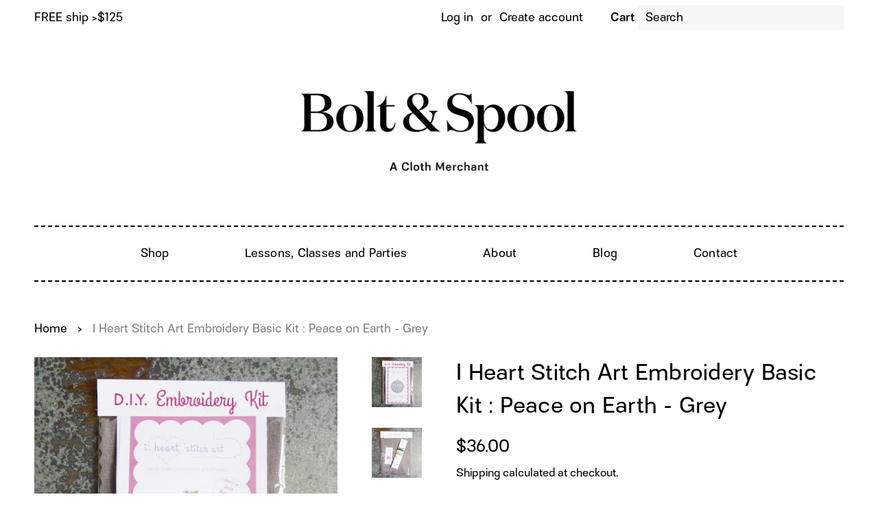

--- FILE ---
content_type: text/html; charset=utf-8
request_url: https://boltandspool.com/en-ca/products/i-heart-stitch-art-embroidery-basic-kit-peace-on-earth-grey
body_size: 34667
content:

<!doctype html>
<html class="no-js">

<head> 
 
  <!-- Basic page needs ================================================== -->
  <meta charset="utf-8">
  <meta http-equiv="X-UA-Compatible" content="IE=edge,chrome=1">
  
  <link rel="shortcut icon" href="//boltandspool.com/cdn/shop/files/poppy_logo_32x32.jpg?v=1746276329" type="image/png" />
  

  <!-- Title and description ================================================== -->
  <title>
  I Heart Stitch Art Embroidery Basic Kit : Peace on Earth - Grey &ndash; Bolt &amp; Spool
  </title>

  
  <meta name="description" content="Complete embroidery kit, containing just about everything one needs to stitch the pictured image: hand-printed images on European linen, French Pearl Cotton thread, a tapestry needle, clear instructions, and an easy-to-follow stitching guide. Kits take from 1 - 3 hours to complete; all kits are accessible to a beginnin">
  

  <!-- Social meta ================================================== -->
  <!-- /snippets/social-meta-tags.liquid -->




<meta property="og:site_name" content="Bolt &amp; Spool">
<meta property="og:url" content="https://boltandspool.com/en-ca/products/i-heart-stitch-art-embroidery-basic-kit-peace-on-earth-grey">
<meta property="og:title" content="I Heart Stitch Art Embroidery Basic Kit : Peace on Earth - Grey">
<meta property="og:type" content="product">
<meta property="og:description" content="Complete embroidery kit, containing just about everything one needs to stitch the pictured image: hand-printed images on European linen, French Pearl Cotton thread, a tapestry needle, clear instructions, and an easy-to-follow stitching guide. Kits take from 1 - 3 hours to complete; all kits are accessible to a beginnin">

  <meta property="og:price:amount" content="36.00">
  <meta property="og:price:currency" content="USD">

<meta property="og:image" content="http://boltandspool.com/cdn/shop/products/ihsa_peace_grey_basic_12_1200x1200.jpg?v=1545156711"><meta property="og:image" content="http://boltandspool.com/cdn/shop/products/ihsa_peace_grey_basic_1_1200x1200.jpg?v=1545156717">
<meta property="og:image:secure_url" content="https://boltandspool.com/cdn/shop/products/ihsa_peace_grey_basic_12_1200x1200.jpg?v=1545156711"><meta property="og:image:secure_url" content="https://boltandspool.com/cdn/shop/products/ihsa_peace_grey_basic_1_1200x1200.jpg?v=1545156717">


<meta name="twitter:card" content="summary_large_image">
<meta name="twitter:title" content="I Heart Stitch Art Embroidery Basic Kit : Peace on Earth - Grey">
<meta name="twitter:description" content="Complete embroidery kit, containing just about everything one needs to stitch the pictured image: hand-printed images on European linen, French Pearl Cotton thread, a tapestry needle, clear instructions, and an easy-to-follow stitching guide. Kits take from 1 - 3 hours to complete; all kits are accessible to a beginnin">


  <!-- Helpers ================================================== -->
  <link rel="canonical" href="https://boltandspool.com/en-ca/products/i-heart-stitch-art-embroidery-basic-kit-peace-on-earth-grey">
  <meta name="viewport" content="width=device-width,initial-scale=1">
  <meta name="theme-color" content="#000000">

  <!-- CSS ================================================== -->
  <link rel="stylesheet" href="https://use.typekit.net/gni7cnl.css">
  <link href="//boltandspool.com/cdn/shop/t/47/assets/timber.scss.css?v=177570498561608997231764511889" rel="stylesheet" type="text/css" media="all" />
  <link href="//boltandspool.com/cdn/shop/t/47/assets/theme.scss.css?v=68380379545904415601764511889" rel="stylesheet" type="text/css" media="all" />

  <script>
    window.theme = window.theme || {};

    var theme = {
      strings: {
        addToCart: "Add to Cart",
        soldOut: "Sold Out",
        unavailable: "Unavailable",
        zoomClose: "Close (Esc)",
        zoomPrev: "Previous (Left arrow key)",
        zoomNext: "Next (Right arrow key)",
        addressError: "Error looking up that address",
        addressNoResults: "No results for that address",
        addressQueryLimit: "You have exceeded the Google API usage limit. Consider upgrading to a \u003ca href=\"https:\/\/developers.google.com\/maps\/premium\/usage-limits\"\u003ePremium Plan\u003c\/a\u003e.",
        authError: "There was a problem authenticating your Google Maps API Key."
      },
      settings: {
        // Adding some settings to allow the editor to update correctly when they are changed
        enableWideLayout: true,
        typeAccentTransform: false,
        typeAccentSpacing: true,
        baseFontSize: '17px',
        headerBaseFontSize: '30px',
        accentFontSize: '20px'
      },
      variables: {
        mediaQueryMedium: 'screen and (max-width: 1000px)',
        bpSmall: false
      },
      moneyFormat: "${{amount}}"
    }

    document.documentElement.className = document.documentElement.className.replace('no-js', 'supports-js');
  </script>

  <!-- Header hook for plugins ================================================== -->
  <script>window.performance && window.performance.mark && window.performance.mark('shopify.content_for_header.start');</script><meta name="google-site-verification" content="hcya96ckCPqMErIU4EG4D7P-AlJqnGjWs76O-LjLVQ8">
<meta name="facebook-domain-verification" content="tdgo9qqoj3zeaebwregsw8t8nfhoty">
<meta id="shopify-digital-wallet" name="shopify-digital-wallet" content="/7649551/digital_wallets/dialog">
<meta name="shopify-checkout-api-token" content="e240a6c78e27313ba0d397a89c5ea153">
<meta id="in-context-paypal-metadata" data-shop-id="7649551" data-venmo-supported="false" data-environment="production" data-locale="en_US" data-paypal-v4="true" data-currency="CAD">
<link rel="alternate" hreflang="x-default" href="https://boltandspool.com/products/i-heart-stitch-art-embroidery-basic-kit-peace-on-earth-grey">
<link rel="alternate" hreflang="en" href="https://boltandspool.com/products/i-heart-stitch-art-embroidery-basic-kit-peace-on-earth-grey">
<link rel="alternate" hreflang="en-CA" href="https://boltandspool.com/en-ca/products/i-heart-stitch-art-embroidery-basic-kit-peace-on-earth-grey">
<link rel="alternate" type="application/json+oembed" href="https://boltandspool.com/en-ca/products/i-heart-stitch-art-embroidery-basic-kit-peace-on-earth-grey.oembed">
<script async="async" src="/checkouts/internal/preloads.js?locale=en-CA"></script>
<link rel="preconnect" href="https://shop.app" crossorigin="anonymous">
<script async="async" src="https://shop.app/checkouts/internal/preloads.js?locale=en-CA&shop_id=7649551" crossorigin="anonymous"></script>
<script id="apple-pay-shop-capabilities" type="application/json">{"shopId":7649551,"countryCode":"US","currencyCode":"CAD","merchantCapabilities":["supports3DS"],"merchantId":"gid:\/\/shopify\/Shop\/7649551","merchantName":"Bolt \u0026 Spool","requiredBillingContactFields":["postalAddress","email"],"requiredShippingContactFields":["postalAddress","email"],"shippingType":"shipping","supportedNetworks":["visa","masterCard","amex","discover","elo","jcb"],"total":{"type":"pending","label":"Bolt \u0026 Spool","amount":"1.00"},"shopifyPaymentsEnabled":true,"supportsSubscriptions":true}</script>
<script id="shopify-features" type="application/json">{"accessToken":"e240a6c78e27313ba0d397a89c5ea153","betas":["rich-media-storefront-analytics"],"domain":"boltandspool.com","predictiveSearch":true,"shopId":7649551,"locale":"en"}</script>
<script>var Shopify = Shopify || {};
Shopify.shop = "bolt-spool.myshopify.com";
Shopify.locale = "en";
Shopify.currency = {"active":"CAD","rate":"1.4124537"};
Shopify.country = "CA";
Shopify.theme = {"name":"Bolt \u0026 Spool - 12\/15\/20-updated","id":135984546049,"schema_name":"Minimal","schema_version":"10.1.2","theme_store_id":null,"role":"main"};
Shopify.theme.handle = "null";
Shopify.theme.style = {"id":null,"handle":null};
Shopify.cdnHost = "boltandspool.com/cdn";
Shopify.routes = Shopify.routes || {};
Shopify.routes.root = "/en-ca/";</script>
<script type="module">!function(o){(o.Shopify=o.Shopify||{}).modules=!0}(window);</script>
<script>!function(o){function n(){var o=[];function n(){o.push(Array.prototype.slice.apply(arguments))}return n.q=o,n}var t=o.Shopify=o.Shopify||{};t.loadFeatures=n(),t.autoloadFeatures=n()}(window);</script>
<script>
  window.ShopifyPay = window.ShopifyPay || {};
  window.ShopifyPay.apiHost = "shop.app\/pay";
  window.ShopifyPay.redirectState = null;
</script>
<script id="shop-js-analytics" type="application/json">{"pageType":"product"}</script>
<script defer="defer" async type="module" src="//boltandspool.com/cdn/shopifycloud/shop-js/modules/v2/client.init-shop-cart-sync_C5BV16lS.en.esm.js"></script>
<script defer="defer" async type="module" src="//boltandspool.com/cdn/shopifycloud/shop-js/modules/v2/chunk.common_CygWptCX.esm.js"></script>
<script type="module">
  await import("//boltandspool.com/cdn/shopifycloud/shop-js/modules/v2/client.init-shop-cart-sync_C5BV16lS.en.esm.js");
await import("//boltandspool.com/cdn/shopifycloud/shop-js/modules/v2/chunk.common_CygWptCX.esm.js");

  window.Shopify.SignInWithShop?.initShopCartSync?.({"fedCMEnabled":true,"windoidEnabled":true});

</script>
<script>
  window.Shopify = window.Shopify || {};
  if (!window.Shopify.featureAssets) window.Shopify.featureAssets = {};
  window.Shopify.featureAssets['shop-js'] = {"shop-cart-sync":["modules/v2/client.shop-cart-sync_ZFArdW7E.en.esm.js","modules/v2/chunk.common_CygWptCX.esm.js"],"init-fed-cm":["modules/v2/client.init-fed-cm_CmiC4vf6.en.esm.js","modules/v2/chunk.common_CygWptCX.esm.js"],"shop-button":["modules/v2/client.shop-button_tlx5R9nI.en.esm.js","modules/v2/chunk.common_CygWptCX.esm.js"],"shop-cash-offers":["modules/v2/client.shop-cash-offers_DOA2yAJr.en.esm.js","modules/v2/chunk.common_CygWptCX.esm.js","modules/v2/chunk.modal_D71HUcav.esm.js"],"init-windoid":["modules/v2/client.init-windoid_sURxWdc1.en.esm.js","modules/v2/chunk.common_CygWptCX.esm.js"],"shop-toast-manager":["modules/v2/client.shop-toast-manager_ClPi3nE9.en.esm.js","modules/v2/chunk.common_CygWptCX.esm.js"],"init-shop-email-lookup-coordinator":["modules/v2/client.init-shop-email-lookup-coordinator_B8hsDcYM.en.esm.js","modules/v2/chunk.common_CygWptCX.esm.js"],"init-shop-cart-sync":["modules/v2/client.init-shop-cart-sync_C5BV16lS.en.esm.js","modules/v2/chunk.common_CygWptCX.esm.js"],"avatar":["modules/v2/client.avatar_BTnouDA3.en.esm.js"],"pay-button":["modules/v2/client.pay-button_FdsNuTd3.en.esm.js","modules/v2/chunk.common_CygWptCX.esm.js"],"init-customer-accounts":["modules/v2/client.init-customer-accounts_DxDtT_ad.en.esm.js","modules/v2/client.shop-login-button_C5VAVYt1.en.esm.js","modules/v2/chunk.common_CygWptCX.esm.js","modules/v2/chunk.modal_D71HUcav.esm.js"],"init-shop-for-new-customer-accounts":["modules/v2/client.init-shop-for-new-customer-accounts_ChsxoAhi.en.esm.js","modules/v2/client.shop-login-button_C5VAVYt1.en.esm.js","modules/v2/chunk.common_CygWptCX.esm.js","modules/v2/chunk.modal_D71HUcav.esm.js"],"shop-login-button":["modules/v2/client.shop-login-button_C5VAVYt1.en.esm.js","modules/v2/chunk.common_CygWptCX.esm.js","modules/v2/chunk.modal_D71HUcav.esm.js"],"init-customer-accounts-sign-up":["modules/v2/client.init-customer-accounts-sign-up_CPSyQ0Tj.en.esm.js","modules/v2/client.shop-login-button_C5VAVYt1.en.esm.js","modules/v2/chunk.common_CygWptCX.esm.js","modules/v2/chunk.modal_D71HUcav.esm.js"],"shop-follow-button":["modules/v2/client.shop-follow-button_Cva4Ekp9.en.esm.js","modules/v2/chunk.common_CygWptCX.esm.js","modules/v2/chunk.modal_D71HUcav.esm.js"],"checkout-modal":["modules/v2/client.checkout-modal_BPM8l0SH.en.esm.js","modules/v2/chunk.common_CygWptCX.esm.js","modules/v2/chunk.modal_D71HUcav.esm.js"],"lead-capture":["modules/v2/client.lead-capture_Bi8yE_yS.en.esm.js","modules/v2/chunk.common_CygWptCX.esm.js","modules/v2/chunk.modal_D71HUcav.esm.js"],"shop-login":["modules/v2/client.shop-login_D6lNrXab.en.esm.js","modules/v2/chunk.common_CygWptCX.esm.js","modules/v2/chunk.modal_D71HUcav.esm.js"],"payment-terms":["modules/v2/client.payment-terms_CZxnsJam.en.esm.js","modules/v2/chunk.common_CygWptCX.esm.js","modules/v2/chunk.modal_D71HUcav.esm.js"]};
</script>
<script>(function() {
  var isLoaded = false;
  function asyncLoad() {
    if (isLoaded) return;
    isLoaded = true;
    var urls = ["https:\/\/cdn.shopify.com\/s\/files\/1\/0764\/9551\/t\/47\/assets\/globo.preorder.init.js?v=1665147439\u0026shop=bolt-spool.myshopify.com"];
    for (var i = 0; i < urls.length; i++) {
      var s = document.createElement('script');
      s.type = 'text/javascript';
      s.async = true;
      s.src = urls[i];
      var x = document.getElementsByTagName('script')[0];
      x.parentNode.insertBefore(s, x);
    }
  };
  if(window.attachEvent) {
    window.attachEvent('onload', asyncLoad);
  } else {
    window.addEventListener('load', asyncLoad, false);
  }
})();</script>
<script id="__st">var __st={"a":7649551,"offset":-18000,"reqid":"52817edf-c1bf-45e5-90b7-028e27ca6a8e-1768623452","pageurl":"boltandspool.com\/en-ca\/products\/i-heart-stitch-art-embroidery-basic-kit-peace-on-earth-grey","u":"7ca8319a3372","p":"product","rtyp":"product","rid":1486913503307};</script>
<script>window.ShopifyPaypalV4VisibilityTracking = true;</script>
<script id="captcha-bootstrap">!function(){'use strict';const t='contact',e='account',n='new_comment',o=[[t,t],['blogs',n],['comments',n],[t,'customer']],c=[[e,'customer_login'],[e,'guest_login'],[e,'recover_customer_password'],[e,'create_customer']],r=t=>t.map((([t,e])=>`form[action*='/${t}']:not([data-nocaptcha='true']) input[name='form_type'][value='${e}']`)).join(','),a=t=>()=>t?[...document.querySelectorAll(t)].map((t=>t.form)):[];function s(){const t=[...o],e=r(t);return a(e)}const i='password',u='form_key',d=['recaptcha-v3-token','g-recaptcha-response','h-captcha-response',i],f=()=>{try{return window.sessionStorage}catch{return}},m='__shopify_v',_=t=>t.elements[u];function p(t,e,n=!1){try{const o=window.sessionStorage,c=JSON.parse(o.getItem(e)),{data:r}=function(t){const{data:e,action:n}=t;return t[m]||n?{data:e,action:n}:{data:t,action:n}}(c);for(const[e,n]of Object.entries(r))t.elements[e]&&(t.elements[e].value=n);n&&o.removeItem(e)}catch(o){console.error('form repopulation failed',{error:o})}}const l='form_type',E='cptcha';function T(t){t.dataset[E]=!0}const w=window,h=w.document,L='Shopify',v='ce_forms',y='captcha';let A=!1;((t,e)=>{const n=(g='f06e6c50-85a8-45c8-87d0-21a2b65856fe',I='https://cdn.shopify.com/shopifycloud/storefront-forms-hcaptcha/ce_storefront_forms_captcha_hcaptcha.v1.5.2.iife.js',D={infoText:'Protected by hCaptcha',privacyText:'Privacy',termsText:'Terms'},(t,e,n)=>{const o=w[L][v],c=o.bindForm;if(c)return c(t,g,e,D).then(n);var r;o.q.push([[t,g,e,D],n]),r=I,A||(h.body.append(Object.assign(h.createElement('script'),{id:'captcha-provider',async:!0,src:r})),A=!0)});var g,I,D;w[L]=w[L]||{},w[L][v]=w[L][v]||{},w[L][v].q=[],w[L][y]=w[L][y]||{},w[L][y].protect=function(t,e){n(t,void 0,e),T(t)},Object.freeze(w[L][y]),function(t,e,n,w,h,L){const[v,y,A,g]=function(t,e,n){const i=e?o:[],u=t?c:[],d=[...i,...u],f=r(d),m=r(i),_=r(d.filter((([t,e])=>n.includes(e))));return[a(f),a(m),a(_),s()]}(w,h,L),I=t=>{const e=t.target;return e instanceof HTMLFormElement?e:e&&e.form},D=t=>v().includes(t);t.addEventListener('submit',(t=>{const e=I(t);if(!e)return;const n=D(e)&&!e.dataset.hcaptchaBound&&!e.dataset.recaptchaBound,o=_(e),c=g().includes(e)&&(!o||!o.value);(n||c)&&t.preventDefault(),c&&!n&&(function(t){try{if(!f())return;!function(t){const e=f();if(!e)return;const n=_(t);if(!n)return;const o=n.value;o&&e.removeItem(o)}(t);const e=Array.from(Array(32),(()=>Math.random().toString(36)[2])).join('');!function(t,e){_(t)||t.append(Object.assign(document.createElement('input'),{type:'hidden',name:u})),t.elements[u].value=e}(t,e),function(t,e){const n=f();if(!n)return;const o=[...t.querySelectorAll(`input[type='${i}']`)].map((({name:t})=>t)),c=[...d,...o],r={};for(const[a,s]of new FormData(t).entries())c.includes(a)||(r[a]=s);n.setItem(e,JSON.stringify({[m]:1,action:t.action,data:r}))}(t,e)}catch(e){console.error('failed to persist form',e)}}(e),e.submit())}));const S=(t,e)=>{t&&!t.dataset[E]&&(n(t,e.some((e=>e===t))),T(t))};for(const o of['focusin','change'])t.addEventListener(o,(t=>{const e=I(t);D(e)&&S(e,y())}));const B=e.get('form_key'),M=e.get(l),P=B&&M;t.addEventListener('DOMContentLoaded',(()=>{const t=y();if(P)for(const e of t)e.elements[l].value===M&&p(e,B);[...new Set([...A(),...v().filter((t=>'true'===t.dataset.shopifyCaptcha))])].forEach((e=>S(e,t)))}))}(h,new URLSearchParams(w.location.search),n,t,e,['guest_login'])})(!0,!0)}();</script>
<script integrity="sha256-4kQ18oKyAcykRKYeNunJcIwy7WH5gtpwJnB7kiuLZ1E=" data-source-attribution="shopify.loadfeatures" defer="defer" src="//boltandspool.com/cdn/shopifycloud/storefront/assets/storefront/load_feature-a0a9edcb.js" crossorigin="anonymous"></script>
<script crossorigin="anonymous" defer="defer" src="//boltandspool.com/cdn/shopifycloud/storefront/assets/shopify_pay/storefront-65b4c6d7.js?v=20250812"></script>
<script data-source-attribution="shopify.dynamic_checkout.dynamic.init">var Shopify=Shopify||{};Shopify.PaymentButton=Shopify.PaymentButton||{isStorefrontPortableWallets:!0,init:function(){window.Shopify.PaymentButton.init=function(){};var t=document.createElement("script");t.src="https://boltandspool.com/cdn/shopifycloud/portable-wallets/latest/portable-wallets.en.js",t.type="module",document.head.appendChild(t)}};
</script>
<script data-source-attribution="shopify.dynamic_checkout.buyer_consent">
  function portableWalletsHideBuyerConsent(e){var t=document.getElementById("shopify-buyer-consent"),n=document.getElementById("shopify-subscription-policy-button");t&&n&&(t.classList.add("hidden"),t.setAttribute("aria-hidden","true"),n.removeEventListener("click",e))}function portableWalletsShowBuyerConsent(e){var t=document.getElementById("shopify-buyer-consent"),n=document.getElementById("shopify-subscription-policy-button");t&&n&&(t.classList.remove("hidden"),t.removeAttribute("aria-hidden"),n.addEventListener("click",e))}window.Shopify?.PaymentButton&&(window.Shopify.PaymentButton.hideBuyerConsent=portableWalletsHideBuyerConsent,window.Shopify.PaymentButton.showBuyerConsent=portableWalletsShowBuyerConsent);
</script>
<script data-source-attribution="shopify.dynamic_checkout.cart.bootstrap">document.addEventListener("DOMContentLoaded",(function(){function t(){return document.querySelector("shopify-accelerated-checkout-cart, shopify-accelerated-checkout")}if(t())Shopify.PaymentButton.init();else{new MutationObserver((function(e,n){t()&&(Shopify.PaymentButton.init(),n.disconnect())})).observe(document.body,{childList:!0,subtree:!0})}}));
</script>
<script id='scb4127' type='text/javascript' async='' src='https://boltandspool.com/cdn/shopifycloud/privacy-banner/storefront-banner.js'></script><link id="shopify-accelerated-checkout-styles" rel="stylesheet" media="screen" href="https://boltandspool.com/cdn/shopifycloud/portable-wallets/latest/accelerated-checkout-backwards-compat.css" crossorigin="anonymous">
<style id="shopify-accelerated-checkout-cart">
        #shopify-buyer-consent {
  margin-top: 1em;
  display: inline-block;
  width: 100%;
}

#shopify-buyer-consent.hidden {
  display: none;
}

#shopify-subscription-policy-button {
  background: none;
  border: none;
  padding: 0;
  text-decoration: underline;
  font-size: inherit;
  cursor: pointer;
}

#shopify-subscription-policy-button::before {
  box-shadow: none;
}

      </style>

<script>window.performance && window.performance.mark && window.performance.mark('shopify.content_for_header.end');</script>

  <script src="//boltandspool.com/cdn/shop/t/47/assets/jquery-2.2.3.min.js?v=58211863146907186831665147440" type="text/javascript"></script>

  <script src="//boltandspool.com/cdn/shop/t/47/assets/lazysizes.min.js?v=155223123402716617051665147440" async="async"></script>

  
  





<script>
  var fqa = {"product":{"Ribbon":{"unit":"yd","multiplier":4,"multi":4,"divider":0.25,"minimum":1,"min":1,"property":"Cut Length","unit_per_short":"\/yd","unit_per_long":"per yard","unit_name":"yard","strings":{"unit_singular":"Yard","unit_plural":"Yards","separator_less_then_one":" of a ","separator_more_then_one":" Continuous "}},"Fabric":{"unit":"yd","multiplier":4,"multi":4,"divider":0.25,"minimum":1,"min":1,"property":"Cut Length","unit_per_short":"\/yd","unit_per_long":"per yard","unit_name":"yard","strings":{"unit_singular":"Yard","unit_plural":"Yards","separator_less_then_one":" of a ","separator_more_then_one":" Continuous "}}},"strings":{"separator_less_then_one":" of a ","separator_more_then_one":" Continuous ","unit_singular":"Yard","unit_plural":"Yards"}};
  var cartJson = {"note":null,"attributes":{},"original_total_price":0,"total_price":0,"total_discount":0,"total_weight":0.0,"item_count":0,"items":[],"requires_shipping":false,"currency":"CAD","items_subtotal_price":0,"cart_level_discount_applications":[],"checkout_charge_amount":0};
  var themeName = "Minimal";
</script>


<script src="https://cdn.fabricshop.app/v2.1.0/FabricShop.js?shop=bolt-spool.myshopify.com" crossorigin="anonymous" defer></script>



<style>

/* Button Childern CSS to fix events */
[data-fsa-add-to-cart] > *,
button[name=checkout] > *,
input[name=checkout] > *,
button[name=update] > *,
input[name=update]  > * {
  pointer-events: none;
}

button[data-fsa-minus-cart],
button[data-fsa-plus-cart],
button[data-fsa-minus],
button[data-fsa-plus] {
  box-sizing: inherit;
  border-width: 0;
  border-style: solid;
  border-color: #000;
  font-family: inherit;
  margin: 0;
  overflow: visible;
  text-transform: none;
  -webkit-appearance: button;
  background: transparent;
  cursor: pointer;
  line-height: inherit;
  background-color: none;
  font-weight: 500;
  padding-top: 0.25rem;
  padding-bottom: 0.25rem;
  padding-left: 0.5rem;
  padding-right: 0.5rem;
  color: #000;
  font-size: 1.125rem;

}

button[data-fsa-plus-cart],
button[data-fsa-plus] {
  border-top-right-radius: ;
  border-bottom-right-radius: ;
}

button[data-fsa-minus-cart],
button[data-fsa-minus] {
  border-top-left-radius:;
  border-bottom-left-radius: ;
}


button[data-fsa-minus-cart]:focus,
button[data-fsa-plus-cart]:focus,
button[data-fsa-minus]:focus,
button[data-fsa-plus]:focus {
  outline: 1px dotted;
  outline: 5px auto -webkit-focus-ring-color;
}

button[data-fsa-minus-cart]:disabled,
button[data-fsa-plus-cart]:disabled,
button[data-fsa-minus]:disabled,
button[data-fsa-plus]:disabled {
  cursor: not-allowed;
}

input[data-fsa-input-cart],
input[data-fsa-input] {
  box-sizing: inherit;
  border-width: 1;
  border-style: solid;
  border-color: #D3D3D3;
  font-family: inherit;
  font-size: 17px;
  font-weight: 500;
  margin: 0;
  overflow: visible;
  padding: 0;
  line-height: inherit;
  color: #333;
  text-align: center;
  width: 3rem;
  outline: none !important;
}
  
div[data-fsa-container-cart],
div[data-fsa-container-product] {
  font-family: -apple-system, BlinkMacSystemFont, "Segoe UI", Roboto,
    "Helvetica Neue", Arial, "Noto Sans", sans-serif, "Apple Color Emoji",
    "Segoe UI Emoji", "Segoe UI Symbol", "Noto Color Emoji";
  line-height: 1.5;
  box-sizing: inherit;
  border-width: 0;
  border-style: solid;
  border-color: #e2e8f0;
  display: inline-flex;
}

/* Additional styles */
input[data-fsa-input-cart],
input[data-fsa-input] {
  display: inline-block;
  background-color: white;
  border-radius: 0;
  min-height: 0;
}

/* Custom CSS */
[data-fsa-unit-long-type]:after {
padding-left: 4px;
}

/* Units */


[data-fsa-unit-long-type="Ribbon"]:after {
  content: "per yard";
}

[data-fsa-unit-short-type="Ribbon"]:after {
  content: "/yd";
}


[data-fsa-unit-long-type="Fabric"]:after {
  content: "per yard";
}

[data-fsa-unit-short-type="Fabric"]:after {
  content: "/yd";
}

</style>









  <!-- "snippets/bookthatapp-widgets.liquid" was not rendered, the associated app was uninstalled -->
<!-- BEGIN app block: shopify://apps/klaviyo-email-marketing-sms/blocks/klaviyo-onsite-embed/2632fe16-c075-4321-a88b-50b567f42507 -->












  <script async src="https://static.klaviyo.com/onsite/js/U9zFW2/klaviyo.js?company_id=U9zFW2"></script>
  <script>!function(){if(!window.klaviyo){window._klOnsite=window._klOnsite||[];try{window.klaviyo=new Proxy({},{get:function(n,i){return"push"===i?function(){var n;(n=window._klOnsite).push.apply(n,arguments)}:function(){for(var n=arguments.length,o=new Array(n),w=0;w<n;w++)o[w]=arguments[w];var t="function"==typeof o[o.length-1]?o.pop():void 0,e=new Promise((function(n){window._klOnsite.push([i].concat(o,[function(i){t&&t(i),n(i)}]))}));return e}}})}catch(n){window.klaviyo=window.klaviyo||[],window.klaviyo.push=function(){var n;(n=window._klOnsite).push.apply(n,arguments)}}}}();</script>

  
    <script id="viewed_product">
      if (item == null) {
        var _learnq = _learnq || [];

        var MetafieldReviews = null
        var MetafieldYotpoRating = null
        var MetafieldYotpoCount = null
        var MetafieldLooxRating = null
        var MetafieldLooxCount = null
        var okendoProduct = null
        var okendoProductReviewCount = null
        var okendoProductReviewAverageValue = null
        try {
          // The following fields are used for Customer Hub recently viewed in order to add reviews.
          // This information is not part of __kla_viewed. Instead, it is part of __kla_viewed_reviewed_items
          MetafieldReviews = {};
          MetafieldYotpoRating = null
          MetafieldYotpoCount = null
          MetafieldLooxRating = null
          MetafieldLooxCount = null

          okendoProduct = null
          // If the okendo metafield is not legacy, it will error, which then requires the new json formatted data
          if (okendoProduct && 'error' in okendoProduct) {
            okendoProduct = null
          }
          okendoProductReviewCount = okendoProduct ? okendoProduct.reviewCount : null
          okendoProductReviewAverageValue = okendoProduct ? okendoProduct.reviewAverageValue : null
        } catch (error) {
          console.error('Error in Klaviyo onsite reviews tracking:', error);
        }

        var item = {
          Name: "I Heart Stitch Art Embroidery Basic Kit : Peace on Earth - Grey",
          ProductID: 1486913503307,
          Categories: ["After Christmas Sale!","Haberdashery","I Heart Stitch Art","Make a Gift and Gift the Maker!","Needlework"],
          ImageURL: "https://boltandspool.com/cdn/shop/products/ihsa_peace_grey_basic_12_grande.jpg?v=1545156711",
          URL: "https://boltandspool.com/en-ca/products/i-heart-stitch-art-embroidery-basic-kit-peace-on-earth-grey",
          Brand: "I Heart Stitch Art",
          Price: "$36.00",
          Value: "36.00",
          CompareAtPrice: "$0.00"
        };
        _learnq.push(['track', 'Viewed Product', item]);
        _learnq.push(['trackViewedItem', {
          Title: item.Name,
          ItemId: item.ProductID,
          Categories: item.Categories,
          ImageUrl: item.ImageURL,
          Url: item.URL,
          Metadata: {
            Brand: item.Brand,
            Price: item.Price,
            Value: item.Value,
            CompareAtPrice: item.CompareAtPrice
          },
          metafields:{
            reviews: MetafieldReviews,
            yotpo:{
              rating: MetafieldYotpoRating,
              count: MetafieldYotpoCount,
            },
            loox:{
              rating: MetafieldLooxRating,
              count: MetafieldLooxCount,
            },
            okendo: {
              rating: okendoProductReviewAverageValue,
              count: okendoProductReviewCount,
            }
          }
        }]);
      }
    </script>
  




  <script>
    window.klaviyoReviewsProductDesignMode = false
  </script>







<!-- END app block --><script src="https://cdn.shopify.com/extensions/019b7cd0-6587-73c3-9937-bcc2249fa2c4/lb-upsell-227/assets/lb-selleasy.js" type="text/javascript" defer="defer"></script>
<link href="https://monorail-edge.shopifysvc.com" rel="dns-prefetch">
<script>(function(){if ("sendBeacon" in navigator && "performance" in window) {try {var session_token_from_headers = performance.getEntriesByType('navigation')[0].serverTiming.find(x => x.name == '_s').description;} catch {var session_token_from_headers = undefined;}var session_cookie_matches = document.cookie.match(/_shopify_s=([^;]*)/);var session_token_from_cookie = session_cookie_matches && session_cookie_matches.length === 2 ? session_cookie_matches[1] : "";var session_token = session_token_from_headers || session_token_from_cookie || "";function handle_abandonment_event(e) {var entries = performance.getEntries().filter(function(entry) {return /monorail-edge.shopifysvc.com/.test(entry.name);});if (!window.abandonment_tracked && entries.length === 0) {window.abandonment_tracked = true;var currentMs = Date.now();var navigation_start = performance.timing.navigationStart;var payload = {shop_id: 7649551,url: window.location.href,navigation_start,duration: currentMs - navigation_start,session_token,page_type: "product"};window.navigator.sendBeacon("https://monorail-edge.shopifysvc.com/v1/produce", JSON.stringify({schema_id: "online_store_buyer_site_abandonment/1.1",payload: payload,metadata: {event_created_at_ms: currentMs,event_sent_at_ms: currentMs}}));}}window.addEventListener('pagehide', handle_abandonment_event);}}());</script>
<script id="web-pixels-manager-setup">(function e(e,d,r,n,o){if(void 0===o&&(o={}),!Boolean(null===(a=null===(i=window.Shopify)||void 0===i?void 0:i.analytics)||void 0===a?void 0:a.replayQueue)){var i,a;window.Shopify=window.Shopify||{};var t=window.Shopify;t.analytics=t.analytics||{};var s=t.analytics;s.replayQueue=[],s.publish=function(e,d,r){return s.replayQueue.push([e,d,r]),!0};try{self.performance.mark("wpm:start")}catch(e){}var l=function(){var e={modern:/Edge?\/(1{2}[4-9]|1[2-9]\d|[2-9]\d{2}|\d{4,})\.\d+(\.\d+|)|Firefox\/(1{2}[4-9]|1[2-9]\d|[2-9]\d{2}|\d{4,})\.\d+(\.\d+|)|Chrom(ium|e)\/(9{2}|\d{3,})\.\d+(\.\d+|)|(Maci|X1{2}).+ Version\/(15\.\d+|(1[6-9]|[2-9]\d|\d{3,})\.\d+)([,.]\d+|)( \(\w+\)|)( Mobile\/\w+|) Safari\/|Chrome.+OPR\/(9{2}|\d{3,})\.\d+\.\d+|(CPU[ +]OS|iPhone[ +]OS|CPU[ +]iPhone|CPU IPhone OS|CPU iPad OS)[ +]+(15[._]\d+|(1[6-9]|[2-9]\d|\d{3,})[._]\d+)([._]\d+|)|Android:?[ /-](13[3-9]|1[4-9]\d|[2-9]\d{2}|\d{4,})(\.\d+|)(\.\d+|)|Android.+Firefox\/(13[5-9]|1[4-9]\d|[2-9]\d{2}|\d{4,})\.\d+(\.\d+|)|Android.+Chrom(ium|e)\/(13[3-9]|1[4-9]\d|[2-9]\d{2}|\d{4,})\.\d+(\.\d+|)|SamsungBrowser\/([2-9]\d|\d{3,})\.\d+/,legacy:/Edge?\/(1[6-9]|[2-9]\d|\d{3,})\.\d+(\.\d+|)|Firefox\/(5[4-9]|[6-9]\d|\d{3,})\.\d+(\.\d+|)|Chrom(ium|e)\/(5[1-9]|[6-9]\d|\d{3,})\.\d+(\.\d+|)([\d.]+$|.*Safari\/(?![\d.]+ Edge\/[\d.]+$))|(Maci|X1{2}).+ Version\/(10\.\d+|(1[1-9]|[2-9]\d|\d{3,})\.\d+)([,.]\d+|)( \(\w+\)|)( Mobile\/\w+|) Safari\/|Chrome.+OPR\/(3[89]|[4-9]\d|\d{3,})\.\d+\.\d+|(CPU[ +]OS|iPhone[ +]OS|CPU[ +]iPhone|CPU IPhone OS|CPU iPad OS)[ +]+(10[._]\d+|(1[1-9]|[2-9]\d|\d{3,})[._]\d+)([._]\d+|)|Android:?[ /-](13[3-9]|1[4-9]\d|[2-9]\d{2}|\d{4,})(\.\d+|)(\.\d+|)|Mobile Safari.+OPR\/([89]\d|\d{3,})\.\d+\.\d+|Android.+Firefox\/(13[5-9]|1[4-9]\d|[2-9]\d{2}|\d{4,})\.\d+(\.\d+|)|Android.+Chrom(ium|e)\/(13[3-9]|1[4-9]\d|[2-9]\d{2}|\d{4,})\.\d+(\.\d+|)|Android.+(UC? ?Browser|UCWEB|U3)[ /]?(15\.([5-9]|\d{2,})|(1[6-9]|[2-9]\d|\d{3,})\.\d+)\.\d+|SamsungBrowser\/(5\.\d+|([6-9]|\d{2,})\.\d+)|Android.+MQ{2}Browser\/(14(\.(9|\d{2,})|)|(1[5-9]|[2-9]\d|\d{3,})(\.\d+|))(\.\d+|)|K[Aa][Ii]OS\/(3\.\d+|([4-9]|\d{2,})\.\d+)(\.\d+|)/},d=e.modern,r=e.legacy,n=navigator.userAgent;return n.match(d)?"modern":n.match(r)?"legacy":"unknown"}(),u="modern"===l?"modern":"legacy",c=(null!=n?n:{modern:"",legacy:""})[u],f=function(e){return[e.baseUrl,"/wpm","/b",e.hashVersion,"modern"===e.buildTarget?"m":"l",".js"].join("")}({baseUrl:d,hashVersion:r,buildTarget:u}),m=function(e){var d=e.version,r=e.bundleTarget,n=e.surface,o=e.pageUrl,i=e.monorailEndpoint;return{emit:function(e){var a=e.status,t=e.errorMsg,s=(new Date).getTime(),l=JSON.stringify({metadata:{event_sent_at_ms:s},events:[{schema_id:"web_pixels_manager_load/3.1",payload:{version:d,bundle_target:r,page_url:o,status:a,surface:n,error_msg:t},metadata:{event_created_at_ms:s}}]});if(!i)return console&&console.warn&&console.warn("[Web Pixels Manager] No Monorail endpoint provided, skipping logging."),!1;try{return self.navigator.sendBeacon.bind(self.navigator)(i,l)}catch(e){}var u=new XMLHttpRequest;try{return u.open("POST",i,!0),u.setRequestHeader("Content-Type","text/plain"),u.send(l),!0}catch(e){return console&&console.warn&&console.warn("[Web Pixels Manager] Got an unhandled error while logging to Monorail."),!1}}}}({version:r,bundleTarget:l,surface:e.surface,pageUrl:self.location.href,monorailEndpoint:e.monorailEndpoint});try{o.browserTarget=l,function(e){var d=e.src,r=e.async,n=void 0===r||r,o=e.onload,i=e.onerror,a=e.sri,t=e.scriptDataAttributes,s=void 0===t?{}:t,l=document.createElement("script"),u=document.querySelector("head"),c=document.querySelector("body");if(l.async=n,l.src=d,a&&(l.integrity=a,l.crossOrigin="anonymous"),s)for(var f in s)if(Object.prototype.hasOwnProperty.call(s,f))try{l.dataset[f]=s[f]}catch(e){}if(o&&l.addEventListener("load",o),i&&l.addEventListener("error",i),u)u.appendChild(l);else{if(!c)throw new Error("Did not find a head or body element to append the script");c.appendChild(l)}}({src:f,async:!0,onload:function(){if(!function(){var e,d;return Boolean(null===(d=null===(e=window.Shopify)||void 0===e?void 0:e.analytics)||void 0===d?void 0:d.initialized)}()){var d=window.webPixelsManager.init(e)||void 0;if(d){var r=window.Shopify.analytics;r.replayQueue.forEach((function(e){var r=e[0],n=e[1],o=e[2];d.publishCustomEvent(r,n,o)})),r.replayQueue=[],r.publish=d.publishCustomEvent,r.visitor=d.visitor,r.initialized=!0}}},onerror:function(){return m.emit({status:"failed",errorMsg:"".concat(f," has failed to load")})},sri:function(e){var d=/^sha384-[A-Za-z0-9+/=]+$/;return"string"==typeof e&&d.test(e)}(c)?c:"",scriptDataAttributes:o}),m.emit({status:"loading"})}catch(e){m.emit({status:"failed",errorMsg:(null==e?void 0:e.message)||"Unknown error"})}}})({shopId: 7649551,storefrontBaseUrl: "https://boltandspool.com",extensionsBaseUrl: "https://extensions.shopifycdn.com/cdn/shopifycloud/web-pixels-manager",monorailEndpoint: "https://monorail-edge.shopifysvc.com/unstable/produce_batch",surface: "storefront-renderer",enabledBetaFlags: ["2dca8a86"],webPixelsConfigList: [{"id":"1842577665","configuration":"{\"webPixelName\":\"Judge.me\"}","eventPayloadVersion":"v1","runtimeContext":"STRICT","scriptVersion":"34ad157958823915625854214640f0bf","type":"APP","apiClientId":683015,"privacyPurposes":["ANALYTICS"],"dataSharingAdjustments":{"protectedCustomerApprovalScopes":["read_customer_email","read_customer_name","read_customer_personal_data","read_customer_phone"]}},{"id":"1767571713","configuration":"{\"accountID\":\"U9zFW2\",\"webPixelConfig\":\"eyJlbmFibGVBZGRlZFRvQ2FydEV2ZW50cyI6IHRydWV9\"}","eventPayloadVersion":"v1","runtimeContext":"STRICT","scriptVersion":"524f6c1ee37bacdca7657a665bdca589","type":"APP","apiClientId":123074,"privacyPurposes":["ANALYTICS","MARKETING"],"dataSharingAdjustments":{"protectedCustomerApprovalScopes":["read_customer_address","read_customer_email","read_customer_name","read_customer_personal_data","read_customer_phone"]}},{"id":"1693778177","configuration":"{\"pixel_id\":\"105580561358604\",\"pixel_type\":\"facebook_pixel\"}","eventPayloadVersion":"v1","runtimeContext":"OPEN","scriptVersion":"ca16bc87fe92b6042fbaa3acc2fbdaa6","type":"APP","apiClientId":2329312,"privacyPurposes":["ANALYTICS","MARKETING","SALE_OF_DATA"],"dataSharingAdjustments":{"protectedCustomerApprovalScopes":["read_customer_address","read_customer_email","read_customer_name","read_customer_personal_data","read_customer_phone"]}},{"id":"620953857","configuration":"{\"swymApiEndpoint\":\"https:\/\/swymstore-v3free-01.swymrelay.com\",\"swymTier\":\"v3free-01\"}","eventPayloadVersion":"v1","runtimeContext":"STRICT","scriptVersion":"5b6f6917e306bc7f24523662663331c0","type":"APP","apiClientId":1350849,"privacyPurposes":["ANALYTICS","MARKETING","PREFERENCES"],"dataSharingAdjustments":{"protectedCustomerApprovalScopes":["read_customer_email","read_customer_name","read_customer_personal_data","read_customer_phone"]}},{"id":"432668929","configuration":"{\"config\":\"{\\\"pixel_id\\\":\\\"G-R8PWR4PD32\\\",\\\"gtag_events\\\":[{\\\"type\\\":\\\"begin_checkout\\\",\\\"action_label\\\":\\\"G-R8PWR4PD32\\\"},{\\\"type\\\":\\\"search\\\",\\\"action_label\\\":\\\"G-R8PWR4PD32\\\"},{\\\"type\\\":\\\"view_item\\\",\\\"action_label\\\":[\\\"G-R8PWR4PD32\\\",\\\"MC-MZE1Q1HRM7\\\"]},{\\\"type\\\":\\\"purchase\\\",\\\"action_label\\\":[\\\"G-R8PWR4PD32\\\",\\\"MC-MZE1Q1HRM7\\\"]},{\\\"type\\\":\\\"page_view\\\",\\\"action_label\\\":[\\\"G-R8PWR4PD32\\\",\\\"MC-MZE1Q1HRM7\\\"]},{\\\"type\\\":\\\"add_payment_info\\\",\\\"action_label\\\":\\\"G-R8PWR4PD32\\\"},{\\\"type\\\":\\\"add_to_cart\\\",\\\"action_label\\\":\\\"G-R8PWR4PD32\\\"}],\\\"enable_monitoring_mode\\\":false}\"}","eventPayloadVersion":"v1","runtimeContext":"OPEN","scriptVersion":"b2a88bafab3e21179ed38636efcd8a93","type":"APP","apiClientId":1780363,"privacyPurposes":[],"dataSharingAdjustments":{"protectedCustomerApprovalScopes":["read_customer_address","read_customer_email","read_customer_name","read_customer_personal_data","read_customer_phone"]}},{"id":"238452993","configuration":"{\"accountID\":\"selleasy-metrics-track\"}","eventPayloadVersion":"v1","runtimeContext":"STRICT","scriptVersion":"5aac1f99a8ca74af74cea751ede503d2","type":"APP","apiClientId":5519923,"privacyPurposes":[],"dataSharingAdjustments":{"protectedCustomerApprovalScopes":["read_customer_email","read_customer_name","read_customer_personal_data"]}},{"id":"54493441","configuration":"{\"tagID\":\"2613936180107\"}","eventPayloadVersion":"v1","runtimeContext":"STRICT","scriptVersion":"18031546ee651571ed29edbe71a3550b","type":"APP","apiClientId":3009811,"privacyPurposes":["ANALYTICS","MARKETING","SALE_OF_DATA"],"dataSharingAdjustments":{"protectedCustomerApprovalScopes":["read_customer_address","read_customer_email","read_customer_name","read_customer_personal_data","read_customer_phone"]}},{"id":"shopify-app-pixel","configuration":"{}","eventPayloadVersion":"v1","runtimeContext":"STRICT","scriptVersion":"0450","apiClientId":"shopify-pixel","type":"APP","privacyPurposes":["ANALYTICS","MARKETING"]},{"id":"shopify-custom-pixel","eventPayloadVersion":"v1","runtimeContext":"LAX","scriptVersion":"0450","apiClientId":"shopify-pixel","type":"CUSTOM","privacyPurposes":["ANALYTICS","MARKETING"]}],isMerchantRequest: false,initData: {"shop":{"name":"Bolt \u0026 Spool","paymentSettings":{"currencyCode":"USD"},"myshopifyDomain":"bolt-spool.myshopify.com","countryCode":"US","storefrontUrl":"https:\/\/boltandspool.com\/en-ca"},"customer":null,"cart":null,"checkout":null,"productVariants":[{"price":{"amount":36.0,"currencyCode":"CAD"},"product":{"title":"I Heart Stitch Art Embroidery Basic Kit : Peace on Earth - Grey","vendor":"I Heart Stitch Art","id":"1486913503307","untranslatedTitle":"I Heart Stitch Art Embroidery Basic Kit : Peace on Earth - Grey","url":"\/en-ca\/products\/i-heart-stitch-art-embroidery-basic-kit-peace-on-earth-grey","type":"Project Kit"},"id":"13611295047755","image":{"src":"\/\/boltandspool.com\/cdn\/shop\/products\/ihsa_peace_grey_basic_12.jpg?v=1545156711"},"sku":"","title":"Default Title","untranslatedTitle":"Default Title"}],"purchasingCompany":null},},"https://boltandspool.com/cdn","fcfee988w5aeb613cpc8e4bc33m6693e112",{"modern":"","legacy":""},{"shopId":"7649551","storefrontBaseUrl":"https:\/\/boltandspool.com","extensionBaseUrl":"https:\/\/extensions.shopifycdn.com\/cdn\/shopifycloud\/web-pixels-manager","surface":"storefront-renderer","enabledBetaFlags":"[\"2dca8a86\"]","isMerchantRequest":"false","hashVersion":"fcfee988w5aeb613cpc8e4bc33m6693e112","publish":"custom","events":"[[\"page_viewed\",{}],[\"product_viewed\",{\"productVariant\":{\"price\":{\"amount\":36.0,\"currencyCode\":\"CAD\"},\"product\":{\"title\":\"I Heart Stitch Art Embroidery Basic Kit : Peace on Earth - Grey\",\"vendor\":\"I Heart Stitch Art\",\"id\":\"1486913503307\",\"untranslatedTitle\":\"I Heart Stitch Art Embroidery Basic Kit : Peace on Earth - Grey\",\"url\":\"\/en-ca\/products\/i-heart-stitch-art-embroidery-basic-kit-peace-on-earth-grey\",\"type\":\"Project Kit\"},\"id\":\"13611295047755\",\"image\":{\"src\":\"\/\/boltandspool.com\/cdn\/shop\/products\/ihsa_peace_grey_basic_12.jpg?v=1545156711\"},\"sku\":\"\",\"title\":\"Default Title\",\"untranslatedTitle\":\"Default Title\"}}]]"});</script><script>
  window.ShopifyAnalytics = window.ShopifyAnalytics || {};
  window.ShopifyAnalytics.meta = window.ShopifyAnalytics.meta || {};
  window.ShopifyAnalytics.meta.currency = 'CAD';
  var meta = {"product":{"id":1486913503307,"gid":"gid:\/\/shopify\/Product\/1486913503307","vendor":"I Heart Stitch Art","type":"Project Kit","handle":"i-heart-stitch-art-embroidery-basic-kit-peace-on-earth-grey","variants":[{"id":13611295047755,"price":3600,"name":"I Heart Stitch Art Embroidery Basic Kit : Peace on Earth - Grey","public_title":null,"sku":""}],"remote":false},"page":{"pageType":"product","resourceType":"product","resourceId":1486913503307,"requestId":"52817edf-c1bf-45e5-90b7-028e27ca6a8e-1768623452"}};
  for (var attr in meta) {
    window.ShopifyAnalytics.meta[attr] = meta[attr];
  }
</script>
<script class="analytics">
  (function () {
    var customDocumentWrite = function(content) {
      var jquery = null;

      if (window.jQuery) {
        jquery = window.jQuery;
      } else if (window.Checkout && window.Checkout.$) {
        jquery = window.Checkout.$;
      }

      if (jquery) {
        jquery('body').append(content);
      }
    };

    var hasLoggedConversion = function(token) {
      if (token) {
        return document.cookie.indexOf('loggedConversion=' + token) !== -1;
      }
      return false;
    }

    var setCookieIfConversion = function(token) {
      if (token) {
        var twoMonthsFromNow = new Date(Date.now());
        twoMonthsFromNow.setMonth(twoMonthsFromNow.getMonth() + 2);

        document.cookie = 'loggedConversion=' + token + '; expires=' + twoMonthsFromNow;
      }
    }

    var trekkie = window.ShopifyAnalytics.lib = window.trekkie = window.trekkie || [];
    if (trekkie.integrations) {
      return;
    }
    trekkie.methods = [
      'identify',
      'page',
      'ready',
      'track',
      'trackForm',
      'trackLink'
    ];
    trekkie.factory = function(method) {
      return function() {
        var args = Array.prototype.slice.call(arguments);
        args.unshift(method);
        trekkie.push(args);
        return trekkie;
      };
    };
    for (var i = 0; i < trekkie.methods.length; i++) {
      var key = trekkie.methods[i];
      trekkie[key] = trekkie.factory(key);
    }
    trekkie.load = function(config) {
      trekkie.config = config || {};
      trekkie.config.initialDocumentCookie = document.cookie;
      var first = document.getElementsByTagName('script')[0];
      var script = document.createElement('script');
      script.type = 'text/javascript';
      script.onerror = function(e) {
        var scriptFallback = document.createElement('script');
        scriptFallback.type = 'text/javascript';
        scriptFallback.onerror = function(error) {
                var Monorail = {
      produce: function produce(monorailDomain, schemaId, payload) {
        var currentMs = new Date().getTime();
        var event = {
          schema_id: schemaId,
          payload: payload,
          metadata: {
            event_created_at_ms: currentMs,
            event_sent_at_ms: currentMs
          }
        };
        return Monorail.sendRequest("https://" + monorailDomain + "/v1/produce", JSON.stringify(event));
      },
      sendRequest: function sendRequest(endpointUrl, payload) {
        // Try the sendBeacon API
        if (window && window.navigator && typeof window.navigator.sendBeacon === 'function' && typeof window.Blob === 'function' && !Monorail.isIos12()) {
          var blobData = new window.Blob([payload], {
            type: 'text/plain'
          });

          if (window.navigator.sendBeacon(endpointUrl, blobData)) {
            return true;
          } // sendBeacon was not successful

        } // XHR beacon

        var xhr = new XMLHttpRequest();

        try {
          xhr.open('POST', endpointUrl);
          xhr.setRequestHeader('Content-Type', 'text/plain');
          xhr.send(payload);
        } catch (e) {
          console.log(e);
        }

        return false;
      },
      isIos12: function isIos12() {
        return window.navigator.userAgent.lastIndexOf('iPhone; CPU iPhone OS 12_') !== -1 || window.navigator.userAgent.lastIndexOf('iPad; CPU OS 12_') !== -1;
      }
    };
    Monorail.produce('monorail-edge.shopifysvc.com',
      'trekkie_storefront_load_errors/1.1',
      {shop_id: 7649551,
      theme_id: 135984546049,
      app_name: "storefront",
      context_url: window.location.href,
      source_url: "//boltandspool.com/cdn/s/trekkie.storefront.cd680fe47e6c39ca5d5df5f0a32d569bc48c0f27.min.js"});

        };
        scriptFallback.async = true;
        scriptFallback.src = '//boltandspool.com/cdn/s/trekkie.storefront.cd680fe47e6c39ca5d5df5f0a32d569bc48c0f27.min.js';
        first.parentNode.insertBefore(scriptFallback, first);
      };
      script.async = true;
      script.src = '//boltandspool.com/cdn/s/trekkie.storefront.cd680fe47e6c39ca5d5df5f0a32d569bc48c0f27.min.js';
      first.parentNode.insertBefore(script, first);
    };
    trekkie.load(
      {"Trekkie":{"appName":"storefront","development":false,"defaultAttributes":{"shopId":7649551,"isMerchantRequest":null,"themeId":135984546049,"themeCityHash":"3948023939469264383","contentLanguage":"en","currency":"CAD","eventMetadataId":"70492e2c-edb8-4ac7-ac5a-a03a6d814ec0"},"isServerSideCookieWritingEnabled":true,"monorailRegion":"shop_domain","enabledBetaFlags":["65f19447"]},"Session Attribution":{},"S2S":{"facebookCapiEnabled":true,"source":"trekkie-storefront-renderer","apiClientId":580111}}
    );

    var loaded = false;
    trekkie.ready(function() {
      if (loaded) return;
      loaded = true;

      window.ShopifyAnalytics.lib = window.trekkie;

      var originalDocumentWrite = document.write;
      document.write = customDocumentWrite;
      try { window.ShopifyAnalytics.merchantGoogleAnalytics.call(this); } catch(error) {};
      document.write = originalDocumentWrite;

      window.ShopifyAnalytics.lib.page(null,{"pageType":"product","resourceType":"product","resourceId":1486913503307,"requestId":"52817edf-c1bf-45e5-90b7-028e27ca6a8e-1768623452","shopifyEmitted":true});

      var match = window.location.pathname.match(/checkouts\/(.+)\/(thank_you|post_purchase)/)
      var token = match? match[1]: undefined;
      if (!hasLoggedConversion(token)) {
        setCookieIfConversion(token);
        window.ShopifyAnalytics.lib.track("Viewed Product",{"currency":"CAD","variantId":13611295047755,"productId":1486913503307,"productGid":"gid:\/\/shopify\/Product\/1486913503307","name":"I Heart Stitch Art Embroidery Basic Kit : Peace on Earth - Grey","price":"36.00","sku":"","brand":"I Heart Stitch Art","variant":null,"category":"Project Kit","nonInteraction":true,"remote":false},undefined,undefined,{"shopifyEmitted":true});
      window.ShopifyAnalytics.lib.track("monorail:\/\/trekkie_storefront_viewed_product\/1.1",{"currency":"CAD","variantId":13611295047755,"productId":1486913503307,"productGid":"gid:\/\/shopify\/Product\/1486913503307","name":"I Heart Stitch Art Embroidery Basic Kit : Peace on Earth - Grey","price":"36.00","sku":"","brand":"I Heart Stitch Art","variant":null,"category":"Project Kit","nonInteraction":true,"remote":false,"referer":"https:\/\/boltandspool.com\/en-ca\/products\/i-heart-stitch-art-embroidery-basic-kit-peace-on-earth-grey"});
      }
    });


        var eventsListenerScript = document.createElement('script');
        eventsListenerScript.async = true;
        eventsListenerScript.src = "//boltandspool.com/cdn/shopifycloud/storefront/assets/shop_events_listener-3da45d37.js";
        document.getElementsByTagName('head')[0].appendChild(eventsListenerScript);

})();</script>
<script
  defer
  src="https://boltandspool.com/cdn/shopifycloud/perf-kit/shopify-perf-kit-3.0.4.min.js"
  data-application="storefront-renderer"
  data-shop-id="7649551"
  data-render-region="gcp-us-central1"
  data-page-type="product"
  data-theme-instance-id="135984546049"
  data-theme-name="Minimal"
  data-theme-version="10.1.2"
  data-monorail-region="shop_domain"
  data-resource-timing-sampling-rate="10"
  data-shs="true"
  data-shs-beacon="true"
  data-shs-export-with-fetch="true"
  data-shs-logs-sample-rate="1"
  data-shs-beacon-endpoint="https://boltandspool.com/api/collect"
></script>
</head>

<div class="icon-bar"><p>A Cloth Merchant</p></div>

<body id="i-heart-stitch-art-embroidery-basic-kit-peace-on-earth-grey" class="template-product" >

  <div id="shopify-section-header" class="shopify-section"><style>
  .logo__image-wrapper {
    max-width: 450px;
  }
  /*================= If logo is above navigation ================== */
  
    .site-nav {
      
      margin-top: 30px;
    }

    
      .logo__image-wrapper {
        margin: 0 auto;
      }
    
  

  /*============ If logo is on the same line as navigation ============ */
  


  
</style>

<div data-section-id="header" data-section-type="header-section">
  <div class="header-bar">
    <div class="wrapper medium-down--hide">
      <div class="post-large--display-table">

        
          <div class="header-bar__left post-large--display-table-cell">

            

            

            
              <div class="header-bar__module header-bar__message">
                
                  FREE ship &gt;$125
                
              </div>
            

          </div>
        

        <div class="header-bar__right post-large--display-table-cell">

          
            <ul class="header-bar__module header-bar__module--list">
              
                <li>
                  <a href="https://boltandspool.com/customer_authentication/redirect?locale=en&amp;region_country=CA" id="customer_login_link">Log in</a>
                </li>
                <li>or</li>
                <li>
                  <a href="https://account.boltandspool.com?locale=en" id="customer_register_link">Create account</a>
                </li>
              
            </ul>
          

          <div class="header-bar__module">
            <span class="header-bar__sep" aria-hidden="true"></span>
            <a href="/cart" class="cart-page-link">
              <span class="icon icon-cart header-bar__cart-icon" aria-hidden="true"></span>
            </a>
          </div>

          <div class="header-bar__module">
         <a href="#swym-wishlist" class="swym-wishlist">
  <i aria-hidden="true" focusable="false" role="presentation" class="icon icon-swym-wishlist"></i>
</a>

          </div>

          <div class="header-bar__module">
            <a href="/cart" class="cart-page-link">
              Cart
              
              <span class="cart-count header-bar__cart-count hidden-count">0</span>
              
            </a>
          </div>

          
            
              <div class="header-bar__module header-bar__search">
                


  <form action="/search" method="get" class="header-bar__search-form clearfix" role="search">
    
    <button type="submit" class="btn btn--search icon-fallback-text header-bar__search-submit">
      <span class="fallback-text">Search</span>
    </button>
    <input type="search" name="q" value="" aria-label="Search" class="header-bar__search-input" placeholder="Search">
  </form>


              </div>
            
          

        </div>
      </div>
    </div>

    <div class="wrapper post-large--hide announcement-bar--mobile">
      
        
          <span>FREE ship &gt;$125</span>
        
      
    </div>

    <div class="wrapper post-large--hide">
      
        <button type="button" class="mobile-nav-trigger" id="MobileNavTrigger" aria-controls="MobileNav" aria-expanded="false">
          <span class="icon icon-hamburger" aria-hidden="true"></span>
          Menu
        </button>
      
<!-- swym header mobile code location -->
   <a href="#swym-wishlist" class="swym-wishlist">
  <i aria-hidden="true" focusable="false" role="presentation" class="icon icon-swym-wishlist"></i>
</a>
      
      <a href="/cart" class="cart-page-link mobile-cart-page-link">
        <span class="icon icon-cart header-bar__cart-icon" aria-hidden="true"></span>
        
        Cart <span class="cart-count hidden-count">0</span>
        
      </a>
    </div>
    <nav role="navigation">
  <ul id="MobileNav" class="mobile-nav post-large--hide">
    
      
        
        <li class="mobile-nav__link" aria-haspopup="true">
          <a
            href="/en-ca/collections/new-arrivals"
            class="mobile-nav__sublist-trigger"
            aria-controls="MobileNav-Parent-1"
            aria-expanded="false">
            Shop
            <span class="icon-fallback-text mobile-nav__sublist-expand" aria-hidden="true">
  <span class="icon icon-plus" aria-hidden="true"></span>
  <span class="fallback-text">+</span>
</span>
<span class="icon-fallback-text mobile-nav__sublist-contract" aria-hidden="true">
  <span class="icon icon-minus" aria-hidden="true"></span>
  <span class="fallback-text">-</span>
</span>

          </a>
          <ul
            id="MobileNav-Parent-1"
            class="mobile-nav__sublist">
            
              <li class="mobile-nav__sublist-link ">
                <a href="/en-ca/collections/new-arrivals" class="site-nav__link">All <span class="visually-hidden">Shop</span></a>
              </li>
            
            
              
                <li class="mobile-nav__sublist-link">
                  <a
                    href="/en-ca/collections/new-arrivals"
                    >
                    New Arrival
                  </a>
                </li>
              
            
              
                <li class="mobile-nav__sublist-link">
                  <a
                    href="/en-ca/collections/liberty-of-london"
                    >
                    Liberty of London
                  </a>
                </li>
              
            
              
                <li class="mobile-nav__sublist-link">
                  <a
                    href="/en-ca/collections/merchant-mills"
                    >
                    Merchant &amp; Mills
                  </a>
                </li>
              
            
              
                
                <li class="mobile-nav__sublist-link">
                  <a
                    href="/en-ca/collections/fabric"
                    class="mobile-nav__sublist-trigger"
                    aria-controls="MobileNav-Child-1-4"
                    aria-expanded="false"
                    >
                    Apparel Fabric
                    <span class="icon-fallback-text mobile-nav__sublist-expand" aria-hidden="true">
  <span class="icon icon-plus" aria-hidden="true"></span>
  <span class="fallback-text">+</span>
</span>
<span class="icon-fallback-text mobile-nav__sublist-contract" aria-hidden="true">
  <span class="icon icon-minus" aria-hidden="true"></span>
  <span class="fallback-text">-</span>
</span>

                  </a>
                  <ul
                    id="MobileNav-Child-1-4"
                    class="mobile-nav__sublist mobile-nav__sublist--grandchilds">
                    
                      <li class="mobile-nav__sublist-link">
                        <a
                          href="/en-ca/collections/liberty-of-london"
                          >
                          Liberty of London
                        </a>
                      </li>
                    
                      <li class="mobile-nav__sublist-link">
                        <a
                          href="/en-ca/collections/cotton"
                          >
                          Cotton
                        </a>
                      </li>
                    
                      <li class="mobile-nav__sublist-link">
                        <a
                          href="/en-ca/collections/linen"
                          >
                          Linen
                        </a>
                      </li>
                    
                      <li class="mobile-nav__sublist-link">
                        <a
                          href="/en-ca/collections/wool"
                          >
                          Wool
                        </a>
                      </li>
                    
                      <li class="mobile-nav__sublist-link">
                        <a
                          href="/en-ca/collections/stretch"
                          >
                          Knit / Jersey / Stretch
                        </a>
                      </li>
                    
                      <li class="mobile-nav__sublist-link">
                        <a
                          href="/en-ca/collections/velvet"
                          >
                          Corduroy / Velvet
                        </a>
                      </li>
                    
                      <li class="mobile-nav__sublist-link">
                        <a
                          href="/en-ca/collections/silk"
                          >
                          Silk / Lace / Eyelet / Organza
                        </a>
                      </li>
                    
                      <li class="mobile-nav__sublist-link">
                        <a
                          href="/en-ca/collections/natural-sustainable-organic"
                          >
                          Natural / Sustainable / Organic
                        </a>
                      </li>
                    
                  </ul>
                </li>
              
            
              
                
                <li class="mobile-nav__sublist-link">
                  <a
                    href="/en-ca/collections/quilt-weight-cotton"
                    class="mobile-nav__sublist-trigger"
                    aria-controls="MobileNav-Child-1-5"
                    aria-expanded="false"
                    >
                    Quilting
                    <span class="icon-fallback-text mobile-nav__sublist-expand" aria-hidden="true">
  <span class="icon icon-plus" aria-hidden="true"></span>
  <span class="fallback-text">+</span>
</span>
<span class="icon-fallback-text mobile-nav__sublist-contract" aria-hidden="true">
  <span class="icon icon-minus" aria-hidden="true"></span>
  <span class="fallback-text">-</span>
</span>

                  </a>
                  <ul
                    id="MobileNav-Child-1-5"
                    class="mobile-nav__sublist mobile-nav__sublist--grandchilds">
                    
                      <li class="mobile-nav__sublist-link">
                        <a
                          href="/en-ca/collections/quilting-cotton-bundles"
                          >
                          Quilting Cotton Bundles
                        </a>
                      </li>
                    
                      <li class="mobile-nav__sublist-link">
                        <a
                          href="/en-ca/collections/art-gallery-fabrics-1"
                          >
                          Art Gallery Fabrics
                        </a>
                      </li>
                    
                      <li class="mobile-nav__sublist-link">
                        <a
                          href="/en-ca/collections/birch"
                          >
                          Birch Organic Fabrics
                        </a>
                      </li>
                    
                      <li class="mobile-nav__sublist-link">
                        <a
                          href="/en-ca/collections/cloud-9-organic-fabrics"
                          >
                          Cloud9 Organic Fabrics
                        </a>
                      </li>
                    
                      <li class="mobile-nav__sublist-link">
                        <a
                          href="/en-ca/collections/cotton-steel-1"
                          >
                          Cotton + Steel
                        </a>
                      </li>
                    
                      <li class="mobile-nav__sublist-link">
                        <a
                          href="/en-ca/collections/dashwood-studio"
                          >
                          Dashwood Studio
                        </a>
                      </li>
                    
                      <li class="mobile-nav__sublist-link">
                        <a
                          href="/en-ca/collections/dear-stella"
                          >
                          Dear Stella
                        </a>
                      </li>
                    
                      <li class="mobile-nav__sublist-link">
                        <a
                          href="/en-ca/collections/tilda"
                          >
                          Tilda
                        </a>
                      </li>
                    
                      <li class="mobile-nav__sublist-link">
                        <a
                          href="/en-ca/collections/quilt-patterns"
                          >
                          Quilt Patterns
                        </a>
                      </li>
                    
                  </ul>
                </li>
              
            
              
                
                <li class="mobile-nav__sublist-link">
                  <a
                    href="/en-ca/collections/sewing-patterns-books-periodicals"
                    class="mobile-nav__sublist-trigger"
                    aria-controls="MobileNav-Child-1-6"
                    aria-expanded="false"
                    >
                    Sewing Patterns
                    <span class="icon-fallback-text mobile-nav__sublist-expand" aria-hidden="true">
  <span class="icon icon-plus" aria-hidden="true"></span>
  <span class="fallback-text">+</span>
</span>
<span class="icon-fallback-text mobile-nav__sublist-contract" aria-hidden="true">
  <span class="icon icon-minus" aria-hidden="true"></span>
  <span class="fallback-text">-</span>
</span>

                  </a>
                  <ul
                    id="MobileNav-Child-1-6"
                    class="mobile-nav__sublist mobile-nav__sublist--grandchilds">
                    
                      <li class="mobile-nav__sublist-link">
                        <a
                          href="/en-ca/collections/patterns-for-women"
                          >
                          Ladies
                        </a>
                      </li>
                    
                      <li class="mobile-nav__sublist-link">
                        <a
                          href="/en-ca/collections/patterns-for-gents"
                          >
                          Gents
                        </a>
                      </li>
                    
                      <li class="mobile-nav__sublist-link">
                        <a
                          href="/en-ca/collections/kids"
                          >
                          Kids
                        </a>
                      </li>
                    
                      <li class="mobile-nav__sublist-link">
                        <a
                          href="/en-ca/collections/patterns-for-aprons"
                          >
                          Aprons
                        </a>
                      </li>
                    
                      <li class="mobile-nav__sublist-link">
                        <a
                          href="/en-ca/collections/bags-accessories"
                          >
                          Bags, Accessories, Home
                        </a>
                      </li>
                    
                      <li class="mobile-nav__sublist-link">
                        <a
                          href="/en-ca/collections/quilt-patterns"
                          >
                          Quilts
                        </a>
                      </li>
                    
                  </ul>
                </li>
              
            
              
                
                <li class="mobile-nav__sublist-link">
                  <a
                    href="/en-ca/collections/notions"
                    class="mobile-nav__sublist-trigger"
                    aria-controls="MobileNav-Child-1-7"
                    aria-expanded="false"
                    >
                    Notions
                    <span class="icon-fallback-text mobile-nav__sublist-expand" aria-hidden="true">
  <span class="icon icon-plus" aria-hidden="true"></span>
  <span class="fallback-text">+</span>
</span>
<span class="icon-fallback-text mobile-nav__sublist-contract" aria-hidden="true">
  <span class="icon icon-minus" aria-hidden="true"></span>
  <span class="fallback-text">-</span>
</span>

                  </a>
                  <ul
                    id="MobileNav-Child-1-7"
                    class="mobile-nav__sublist mobile-nav__sublist--grandchilds">
                    
                      <li class="mobile-nav__sublist-link">
                        <a
                          href="/en-ca/collections/buttons-buckles-appliques"
                          >
                          Buttons
                        </a>
                      </li>
                    
                      <li class="mobile-nav__sublist-link">
                        <a
                          href="/en-ca/collections/craft-tools"
                          >
                          Craft Tools
                        </a>
                      </li>
                    
                      <li class="mobile-nav__sublist-link">
                        <a
                          href="/en-ca/collections/notions/cutting"
                          >
                          Cutting Tools
                        </a>
                      </li>
                    
                      <li class="mobile-nav__sublist-link">
                        <a
                          href="/en-ca/collections/stretch-elastic"
                          >
                          Elastic
                        </a>
                      </li>
                    
                      <li class="mobile-nav__sublist-link">
                        <a
                          href="/en-ca/collections/interfacing"
                          >
                          Interfacing
                        </a>
                      </li>
                    
                      <li class="mobile-nav__sublist-link">
                        <a
                          href="/en-ca/collections/notions/marking"
                          >
                          Marking / Tracing
                        </a>
                      </li>
                    
                      <li class="mobile-nav__sublist-link">
                        <a
                          href="/en-ca/collections/notions/measure"
                          >
                          Measuring Tools
                        </a>
                      </li>
                    
                      <li class="mobile-nav__sublist-link">
                        <a
                          href="/en-ca/collections/pins-needles"
                          >
                          Pins &amp; Needles
                        </a>
                      </li>
                    
                      <li class="mobile-nav__sublist-link">
                        <a
                          href="/en-ca/collections/notions/thread"
                          >
                          Thread
                        </a>
                      </li>
                    
                      <li class="mobile-nav__sublist-link">
                        <a
                          href="/en-ca/collections/notions/zipper"
                          >
                          Zippers
                        </a>
                      </li>
                    
                      <li class="mobile-nav__sublist-link">
                        <a
                          href="/en-ca/collections/notions/hardware"
                          >
                          Hardware
                        </a>
                      </li>
                    
                  </ul>
                </li>
              
            
              
                <li class="mobile-nav__sublist-link">
                  <a
                    href="/en-ca/collections/buttons-buckles-appliques"
                    >
                    Buttons &amp; Closures
                  </a>
                </li>
              
            
              
                <li class="mobile-nav__sublist-link">
                  <a
                    href="/en-ca/collections/books"
                    >
                    Books
                  </a>
                </li>
              
            
              
                
                <li class="mobile-nav__sublist-link">
                  <a
                    href="/en-ca/collections/ribbon-trim"
                    class="mobile-nav__sublist-trigger"
                    aria-controls="MobileNav-Child-1-10"
                    aria-expanded="false"
                    >
                    Ribbon &amp; Trim
                    <span class="icon-fallback-text mobile-nav__sublist-expand" aria-hidden="true">
  <span class="icon icon-plus" aria-hidden="true"></span>
  <span class="fallback-text">+</span>
</span>
<span class="icon-fallback-text mobile-nav__sublist-contract" aria-hidden="true">
  <span class="icon icon-minus" aria-hidden="true"></span>
  <span class="fallback-text">-</span>
</span>

                  </a>
                  <ul
                    id="MobileNav-Child-1-10"
                    class="mobile-nav__sublist mobile-nav__sublist--grandchilds">
                    
                      <li class="mobile-nav__sublist-link">
                        <a
                          href="/en-ca/collections/kafka-ribbon"
                          >
                          Kafka Ribbon
                        </a>
                      </li>
                    
                      <li class="mobile-nav__sublist-link">
                        <a
                          href="/en-ca/collections/beaded"
                          >
                          Beaded / Lace
                        </a>
                      </li>
                    
                      <li class="mobile-nav__sublist-link">
                        <a
                          href="/en-ca/collections/cotton-ribbon"
                          >
                          Cotton / Linen
                        </a>
                      </li>
                    
                      <li class="mobile-nav__sublist-link">
                        <a
                          href="/en-ca/collections/cord-webbing"
                          >
                          Cord / Webbing
                        </a>
                      </li>
                    
                      <li class="mobile-nav__sublist-link">
                        <a
                          href="/en-ca/collections/grosgrain"
                          >
                          Grosgrain / Twill Tape
                        </a>
                      </li>
                    
                      <li class="mobile-nav__sublist-link">
                        <a
                          href="/en-ca/collections/woven-jacquard"
                          >
                          Jacquard
                        </a>
                      </li>
                    
                      <li class="mobile-nav__sublist-link">
                        <a
                          href="/en-ca/collections/piping"
                          >
                          Piping / Rick Rack
                        </a>
                      </li>
                    
                      <li class="mobile-nav__sublist-link">
                        <a
                          href="/en-ca/collections/satin-ribbon"
                          >
                          Satin / Velvet
                        </a>
                      </li>
                    
                      <li class="mobile-nav__sublist-link">
                        <a
                          href="/en-ca/collections/stretch-elastic"
                          >
                          Stretch / Elastic
                        </a>
                      </li>
                    
                  </ul>
                </li>
              
            
              
                
                <li class="mobile-nav__sublist-link">
                  <a
                    href="/en-ca/collections/embroidery"
                    class="mobile-nav__sublist-trigger"
                    aria-controls="MobileNav-Child-1-11"
                    aria-expanded="false"
                    >
                    Needlework
                    <span class="icon-fallback-text mobile-nav__sublist-expand" aria-hidden="true">
  <span class="icon icon-plus" aria-hidden="true"></span>
  <span class="fallback-text">+</span>
</span>
<span class="icon-fallback-text mobile-nav__sublist-contract" aria-hidden="true">
  <span class="icon icon-minus" aria-hidden="true"></span>
  <span class="fallback-text">-</span>
</span>

                  </a>
                  <ul
                    id="MobileNav-Child-1-11"
                    class="mobile-nav__sublist mobile-nav__sublist--grandchilds">
                    
                      <li class="mobile-nav__sublist-link">
                        <a
                          href="/en-ca/collections/embroidery-books"
                          >
                          Embroidery
                        </a>
                      </li>
                    
                      <li class="mobile-nav__sublist-link">
                        <a
                          href="/en-ca/collections/cross-stitch"
                          >
                          Cross Stitch
                        </a>
                      </li>
                    
                      <li class="mobile-nav__sublist-link">
                        <a
                          href="/en-ca/collections/sashiko-collection"
                          >
                          Sashiko
                        </a>
                      </li>
                    
                      <li class="mobile-nav__sublist-link">
                        <a
                          href="/en-ca/collections/wool-felt"
                          >
                          Wool Felt
                        </a>
                      </li>
                    
                      <li class="mobile-nav__sublist-link">
                        <a
                          href="/en-ca/collections/needle-felting"
                          >
                          Needle Felting
                        </a>
                      </li>
                    
                  </ul>
                </li>
              
            
              
                
                <li class="mobile-nav__sublist-link">
                  <a
                    href="/en-ca/collections/gifts"
                    class="mobile-nav__sublist-trigger"
                    aria-controls="MobileNav-Child-1-12"
                    aria-expanded="false"
                    >
                    Gifts and Kits
                    <span class="icon-fallback-text mobile-nav__sublist-expand" aria-hidden="true">
  <span class="icon icon-plus" aria-hidden="true"></span>
  <span class="fallback-text">+</span>
</span>
<span class="icon-fallback-text mobile-nav__sublist-contract" aria-hidden="true">
  <span class="icon icon-minus" aria-hidden="true"></span>
  <span class="fallback-text">-</span>
</span>

                  </a>
                  <ul
                    id="MobileNav-Child-1-12"
                    class="mobile-nav__sublist mobile-nav__sublist--grandchilds">
                    
                      <li class="mobile-nav__sublist-link">
                        <a
                          href="/en-ca/collections/books"
                          >
                          Books
                        </a>
                      </li>
                    
                      <li class="mobile-nav__sublist-link">
                        <a
                          href="/en-ca/collections/gifts"
                          >
                          Gifts
                        </a>
                      </li>
                    
                      <li class="mobile-nav__sublist-link">
                        <a
                          href="/en-ca/collections/washi-tape"
                          >
                          Washi Tape
                        </a>
                      </li>
                    
                      <li class="mobile-nav__sublist-link">
                        <a
                          href="/en-ca/collections/packaging-ribbon"
                          >
                          Packaging Ribbon
                        </a>
                      </li>
                    
                      <li class="mobile-nav__sublist-link">
                        <a
                          href="/en-ca/collections/gift-cards"
                          >
                          Gift Card
                        </a>
                      </li>
                    
                  </ul>
                </li>
              
            
              
                <li class="mobile-nav__sublist-link">
                  <a
                    href="/en-ca/collections/sale"
                    >
                    Sale &amp; Remnants
                  </a>
                </li>
              
            
          </ul>
        </li>
      
    
      
        
        <li class="mobile-nav__link" aria-haspopup="true">
          <a
            href="/en-ca"
            class="mobile-nav__sublist-trigger"
            aria-controls="MobileNav-Parent-2"
            aria-expanded="false">
            Lessons, Classes and Parties
            <span class="icon-fallback-text mobile-nav__sublist-expand" aria-hidden="true">
  <span class="icon icon-plus" aria-hidden="true"></span>
  <span class="fallback-text">+</span>
</span>
<span class="icon-fallback-text mobile-nav__sublist-contract" aria-hidden="true">
  <span class="icon icon-minus" aria-hidden="true"></span>
  <span class="fallback-text">-</span>
</span>

          </a>
          <ul
            id="MobileNav-Parent-2"
            class="mobile-nav__sublist">
            
            
              
                <li class="mobile-nav__sublist-link">
                  <a
                    href="/en-ca/collections/private-sewing-lessons"
                    >
                    Private Sewing Lessons
                  </a>
                </li>
              
            
              
                <li class="mobile-nav__sublist-link">
                  <a
                    href="/en-ca/collections/private-stitch-parties"
                    >
                    Private Stitch Parties
                  </a>
                </li>
              
            
              
                <li class="mobile-nav__sublist-link">
                  <a
                    href="/en-ca/collections/classes-events"
                    >
                    Upcoming Classes
                  </a>
                </li>
              
            
              
                <li class="mobile-nav__sublist-link">
                  <a
                    href="/en-ca/collections/upcoming-events"
                    >
                    Upcoming Events
                  </a>
                </li>
              
            
              
                <li class="mobile-nav__sublist-link">
                  <a
                    href="/en-ca/collections/used-sewing-machines"
                    >
                    Sewing Machine Exchange
                  </a>
                </li>
              
            
          </ul>
        </li>
      
    
      
        <li class="mobile-nav__link">
          <a
            href="/en-ca/pages/about"
            class="mobile-nav"
            >
            About
          </a>
        </li>
      
    
      
        <li class="mobile-nav__link">
          <a
            href="/en-ca/blogs/blog"
            class="mobile-nav"
            >
            Blog
          </a>
        </li>
      
    
      
        <li class="mobile-nav__link">
          <a
            href="/en-ca/pages/contact-old"
            class="mobile-nav"
            >
            Contact
          </a>
        </li>
      
    

    
      
        <li class="mobile-nav__link">
          <a href="https://boltandspool.com/customer_authentication/redirect?locale=en&amp;region_country=CA" id="customer_login_link">Log in</a>
        </li>
        <li class="mobile-nav__link">
          <a href="https://account.boltandspool.com?locale=en" id="customer_register_link">Create account</a>
        </li>
      
    

    <li class="mobile-nav__link">
      
        <div class="header-bar__module header-bar__search">
          


  <form action="/search" method="get" class="header-bar__search-form clearfix" role="search">
    
    <button type="submit" class="btn btn--search icon-fallback-text header-bar__search-submit">
      <span class="fallback-text">Search</span>
    </button>
    <input type="search" name="q" value="" aria-label="Search" class="header-bar__search-input" placeholder="Search">
  </form>


        </div>
      
    </li>
  </ul>
</nav>

  </div>

  <header class="site-header" role="banner">
    <div class="wrapper">

      
        <div class="grid--full">
          <div class="grid__item">
            
              <div class="h1 site-header__logo" itemscope itemtype="http://schema.org/Organization">
            
              
                <noscript>
                  
                  <div class="logo__image-wrapper">
                    <img src="//boltandspool.com/cdn/shop/files/1_a44e778e-3167-4868-9d5c-e5f4e4373c35_450x.png?v=1613527552" alt="Bolt &amp; Spool" />
                  </div>
                </noscript>
                <div class="logo__image-wrapper supports-js">
                  <a href="/" itemprop="url" style="padding-top:39.413333333333334%;">
                    
                    <img class="logo__image lazyload"
                         src="//boltandspool.com/cdn/shop/files/1_a44e778e-3167-4868-9d5c-e5f4e4373c35_300x300.png?v=1613527552"
                         data-src="//boltandspool.com/cdn/shop/files/1_a44e778e-3167-4868-9d5c-e5f4e4373c35_{width}x.png?v=1613527552"
                         data-widths="[120, 180, 360, 540, 720, 900, 1080, 1296, 1512, 1728, 1944, 2048]"
                         data-aspectratio="2.537212449255751"
                         data-sizes="auto"
                         alt="Bolt &amp; Spool"
                         itemprop="logo">
                  </a>
                </div>
              
            
              </div>
            
          </div>
        </div>
        <div class="grid--full medium-down--hide">
          <div class="grid__item">
            
<head>
<title>Font Awesome 5 Icons</title>
<meta name='viewport' content='width=device-width, initial-scale=1'>
<script src='https://kit.fontawesome.com/a076d05399.js'></script>
<!--Get your own code at fontawesome.com-->
</head>

<nav>
  <ul class="site-nav" id="AccessibleNav">
    
      
      
        <li 
          class="site-nav--has-dropdown "
          aria-haspopup="true">
          <a
            href="/en-ca/collections/new-arrivals"
            class="site-nav__link"
            data-meganav-type="parent"
            aria-controls="MenuParent-1"
            aria-expanded="false"
            >
              Shop
              <span class="fas fa-chevron-down" aria-hidden="true" style='font-size:12px'></span>
          </a>
          <ul
            id="MenuParent-1"
            class="site-nav__dropdown site-nav--has-grandchildren"
            data-meganav-dropdown>
            
              
                <li>
                  <a
                    href="/en-ca/collections/new-arrivals"
                    class="site-nav__link"
                    data-meganav-type="child"
                    
                    tabindex="-1">
                      New Arrival
                  </a>
                </li>
              
            
              
                <li>
                  <a
                    href="/en-ca/collections/liberty-of-london"
                    class="site-nav__link"
                    data-meganav-type="child"
                    
                    tabindex="-1">
                      Liberty of London
                  </a>
                </li>
              
            
              
                <li>
                  <a
                    href="/en-ca/collections/merchant-mills"
                    class="site-nav__link"
                    data-meganav-type="child"
                    
                    tabindex="-1">
                      Merchant &amp; Mills
                  </a>
                </li>
              
            
              
              
                <li
                  class="site-nav--has-dropdown site-nav--has-dropdown-grandchild "
                  aria-haspopup="true">
                  <a
                    href="/en-ca/collections/fabric"
                    class="site-nav__link"
                    aria-controls="MenuChildren-1-4"
                    data-meganav-type="parent"
                    
                    tabindex="-1">
                      Apparel Fabric 
                      <span class="fas fa-chevron-right" aria-hidden="true" style='font-size:12px'></span>
                  </a>
                  <ul
                    id="MenuChildren-1-4"
                    class="site-nav__dropdown-grandchild"
                    data-meganav-dropdown>
                    
                      <li>
                        <a 
                          href="/en-ca/collections/liberty-of-london"
                          class="site-nav__link"
                          data-meganav-type="child"
                          
                          tabindex="-1">
                            Liberty of London
                          </a>
                      </li>
                    
                      <li>
                        <a 
                          href="/en-ca/collections/cotton"
                          class="site-nav__link"
                          data-meganav-type="child"
                          
                          tabindex="-1">
                            Cotton
                          </a>
                      </li>
                    
                      <li>
                        <a 
                          href="/en-ca/collections/linen"
                          class="site-nav__link"
                          data-meganav-type="child"
                          
                          tabindex="-1">
                            Linen
                          </a>
                      </li>
                    
                      <li>
                        <a 
                          href="/en-ca/collections/wool"
                          class="site-nav__link"
                          data-meganav-type="child"
                          
                          tabindex="-1">
                            Wool
                          </a>
                      </li>
                    
                      <li>
                        <a 
                          href="/en-ca/collections/stretch"
                          class="site-nav__link"
                          data-meganav-type="child"
                          
                          tabindex="-1">
                            Knit / Jersey / Stretch
                          </a>
                      </li>
                    
                      <li>
                        <a 
                          href="/en-ca/collections/velvet"
                          class="site-nav__link"
                          data-meganav-type="child"
                          
                          tabindex="-1">
                            Corduroy / Velvet
                          </a>
                      </li>
                    
                      <li>
                        <a 
                          href="/en-ca/collections/silk"
                          class="site-nav__link"
                          data-meganav-type="child"
                          
                          tabindex="-1">
                            Silk / Lace / Eyelet / Organza
                          </a>
                      </li>
                    
                      <li>
                        <a 
                          href="/en-ca/collections/natural-sustainable-organic"
                          class="site-nav__link"
                          data-meganav-type="child"
                          
                          tabindex="-1">
                            Natural / Sustainable / Organic
                          </a>
                      </li>
                    
                  </ul>
                </li>
              
            
              
              
                <li
                  class="site-nav--has-dropdown site-nav--has-dropdown-grandchild "
                  aria-haspopup="true">
                  <a
                    href="/en-ca/collections/quilt-weight-cotton"
                    class="site-nav__link"
                    aria-controls="MenuChildren-1-5"
                    data-meganav-type="parent"
                    
                    tabindex="-1">
                      Quilting 
                      <span class="fas fa-chevron-right" aria-hidden="true" style='font-size:12px'></span>
                  </a>
                  <ul
                    id="MenuChildren-1-5"
                    class="site-nav__dropdown-grandchild"
                    data-meganav-dropdown>
                    
                      <li>
                        <a 
                          href="/en-ca/collections/quilting-cotton-bundles"
                          class="site-nav__link"
                          data-meganav-type="child"
                          
                          tabindex="-1">
                            Quilting Cotton Bundles
                          </a>
                      </li>
                    
                      <li>
                        <a 
                          href="/en-ca/collections/art-gallery-fabrics-1"
                          class="site-nav__link"
                          data-meganav-type="child"
                          
                          tabindex="-1">
                            Art Gallery Fabrics
                          </a>
                      </li>
                    
                      <li>
                        <a 
                          href="/en-ca/collections/birch"
                          class="site-nav__link"
                          data-meganav-type="child"
                          
                          tabindex="-1">
                            Birch Organic Fabrics
                          </a>
                      </li>
                    
                      <li>
                        <a 
                          href="/en-ca/collections/cloud-9-organic-fabrics"
                          class="site-nav__link"
                          data-meganav-type="child"
                          
                          tabindex="-1">
                            Cloud9 Organic Fabrics
                          </a>
                      </li>
                    
                      <li>
                        <a 
                          href="/en-ca/collections/cotton-steel-1"
                          class="site-nav__link"
                          data-meganav-type="child"
                          
                          tabindex="-1">
                            Cotton + Steel
                          </a>
                      </li>
                    
                      <li>
                        <a 
                          href="/en-ca/collections/dashwood-studio"
                          class="site-nav__link"
                          data-meganav-type="child"
                          
                          tabindex="-1">
                            Dashwood Studio
                          </a>
                      </li>
                    
                      <li>
                        <a 
                          href="/en-ca/collections/dear-stella"
                          class="site-nav__link"
                          data-meganav-type="child"
                          
                          tabindex="-1">
                            Dear Stella
                          </a>
                      </li>
                    
                      <li>
                        <a 
                          href="/en-ca/collections/tilda"
                          class="site-nav__link"
                          data-meganav-type="child"
                          
                          tabindex="-1">
                            Tilda
                          </a>
                      </li>
                    
                      <li>
                        <a 
                          href="/en-ca/collections/quilt-patterns"
                          class="site-nav__link"
                          data-meganav-type="child"
                          
                          tabindex="-1">
                            Quilt Patterns
                          </a>
                      </li>
                    
                  </ul>
                </li>
              
            
              
              
                <li
                  class="site-nav--has-dropdown site-nav--has-dropdown-grandchild "
                  aria-haspopup="true">
                  <a
                    href="/en-ca/collections/sewing-patterns-books-periodicals"
                    class="site-nav__link"
                    aria-controls="MenuChildren-1-6"
                    data-meganav-type="parent"
                    
                    tabindex="-1">
                      Sewing Patterns 
                      <span class="fas fa-chevron-right" aria-hidden="true" style='font-size:12px'></span>
                  </a>
                  <ul
                    id="MenuChildren-1-6"
                    class="site-nav__dropdown-grandchild"
                    data-meganav-dropdown>
                    
                      <li>
                        <a 
                          href="/en-ca/collections/patterns-for-women"
                          class="site-nav__link"
                          data-meganav-type="child"
                          
                          tabindex="-1">
                            Ladies
                          </a>
                      </li>
                    
                      <li>
                        <a 
                          href="/en-ca/collections/patterns-for-gents"
                          class="site-nav__link"
                          data-meganav-type="child"
                          
                          tabindex="-1">
                            Gents
                          </a>
                      </li>
                    
                      <li>
                        <a 
                          href="/en-ca/collections/kids"
                          class="site-nav__link"
                          data-meganav-type="child"
                          
                          tabindex="-1">
                            Kids
                          </a>
                      </li>
                    
                      <li>
                        <a 
                          href="/en-ca/collections/patterns-for-aprons"
                          class="site-nav__link"
                          data-meganav-type="child"
                          
                          tabindex="-1">
                            Aprons
                          </a>
                      </li>
                    
                      <li>
                        <a 
                          href="/en-ca/collections/bags-accessories"
                          class="site-nav__link"
                          data-meganav-type="child"
                          
                          tabindex="-1">
                            Bags, Accessories, Home
                          </a>
                      </li>
                    
                      <li>
                        <a 
                          href="/en-ca/collections/quilt-patterns"
                          class="site-nav__link"
                          data-meganav-type="child"
                          
                          tabindex="-1">
                            Quilts
                          </a>
                      </li>
                    
                  </ul>
                </li>
              
            
              
              
                <li
                  class="site-nav--has-dropdown site-nav--has-dropdown-grandchild "
                  aria-haspopup="true">
                  <a
                    href="/en-ca/collections/notions"
                    class="site-nav__link"
                    aria-controls="MenuChildren-1-7"
                    data-meganav-type="parent"
                    
                    tabindex="-1">
                      Notions 
                      <span class="fas fa-chevron-right" aria-hidden="true" style='font-size:12px'></span>
                  </a>
                  <ul
                    id="MenuChildren-1-7"
                    class="site-nav__dropdown-grandchild"
                    data-meganav-dropdown>
                    
                      <li>
                        <a 
                          href="/en-ca/collections/buttons-buckles-appliques"
                          class="site-nav__link"
                          data-meganav-type="child"
                          
                          tabindex="-1">
                            Buttons
                          </a>
                      </li>
                    
                      <li>
                        <a 
                          href="/en-ca/collections/craft-tools"
                          class="site-nav__link"
                          data-meganav-type="child"
                          
                          tabindex="-1">
                            Craft Tools
                          </a>
                      </li>
                    
                      <li>
                        <a 
                          href="/en-ca/collections/notions/cutting"
                          class="site-nav__link"
                          data-meganav-type="child"
                          
                          tabindex="-1">
                            Cutting Tools
                          </a>
                      </li>
                    
                      <li>
                        <a 
                          href="/en-ca/collections/stretch-elastic"
                          class="site-nav__link"
                          data-meganav-type="child"
                          
                          tabindex="-1">
                            Elastic
                          </a>
                      </li>
                    
                      <li>
                        <a 
                          href="/en-ca/collections/interfacing"
                          class="site-nav__link"
                          data-meganav-type="child"
                          
                          tabindex="-1">
                            Interfacing
                          </a>
                      </li>
                    
                      <li>
                        <a 
                          href="/en-ca/collections/notions/marking"
                          class="site-nav__link"
                          data-meganav-type="child"
                          
                          tabindex="-1">
                            Marking / Tracing
                          </a>
                      </li>
                    
                      <li>
                        <a 
                          href="/en-ca/collections/notions/measure"
                          class="site-nav__link"
                          data-meganav-type="child"
                          
                          tabindex="-1">
                            Measuring Tools
                          </a>
                      </li>
                    
                      <li>
                        <a 
                          href="/en-ca/collections/pins-needles"
                          class="site-nav__link"
                          data-meganav-type="child"
                          
                          tabindex="-1">
                            Pins &amp; Needles
                          </a>
                      </li>
                    
                      <li>
                        <a 
                          href="/en-ca/collections/notions/thread"
                          class="site-nav__link"
                          data-meganav-type="child"
                          
                          tabindex="-1">
                            Thread
                          </a>
                      </li>
                    
                      <li>
                        <a 
                          href="/en-ca/collections/notions/zipper"
                          class="site-nav__link"
                          data-meganav-type="child"
                          
                          tabindex="-1">
                            Zippers
                          </a>
                      </li>
                    
                      <li>
                        <a 
                          href="/en-ca/collections/notions/hardware"
                          class="site-nav__link"
                          data-meganav-type="child"
                          
                          tabindex="-1">
                            Hardware
                          </a>
                      </li>
                    
                  </ul>
                </li>
              
            
              
                <li>
                  <a
                    href="/en-ca/collections/buttons-buckles-appliques"
                    class="site-nav__link"
                    data-meganav-type="child"
                    
                    tabindex="-1">
                      Buttons &amp; Closures
                  </a>
                </li>
              
            
              
                <li>
                  <a
                    href="/en-ca/collections/books"
                    class="site-nav__link"
                    data-meganav-type="child"
                    
                    tabindex="-1">
                      Books
                  </a>
                </li>
              
            
              
              
                <li
                  class="site-nav--has-dropdown site-nav--has-dropdown-grandchild "
                  aria-haspopup="true">
                  <a
                    href="/en-ca/collections/ribbon-trim"
                    class="site-nav__link"
                    aria-controls="MenuChildren-1-10"
                    data-meganav-type="parent"
                    
                    tabindex="-1">
                      Ribbon &amp; Trim 
                      <span class="fas fa-chevron-right" aria-hidden="true" style='font-size:12px'></span>
                  </a>
                  <ul
                    id="MenuChildren-1-10"
                    class="site-nav__dropdown-grandchild"
                    data-meganav-dropdown>
                    
                      <li>
                        <a 
                          href="/en-ca/collections/kafka-ribbon"
                          class="site-nav__link"
                          data-meganav-type="child"
                          
                          tabindex="-1">
                            Kafka Ribbon
                          </a>
                      </li>
                    
                      <li>
                        <a 
                          href="/en-ca/collections/beaded"
                          class="site-nav__link"
                          data-meganav-type="child"
                          
                          tabindex="-1">
                            Beaded / Lace
                          </a>
                      </li>
                    
                      <li>
                        <a 
                          href="/en-ca/collections/cotton-ribbon"
                          class="site-nav__link"
                          data-meganav-type="child"
                          
                          tabindex="-1">
                            Cotton / Linen
                          </a>
                      </li>
                    
                      <li>
                        <a 
                          href="/en-ca/collections/cord-webbing"
                          class="site-nav__link"
                          data-meganav-type="child"
                          
                          tabindex="-1">
                            Cord / Webbing
                          </a>
                      </li>
                    
                      <li>
                        <a 
                          href="/en-ca/collections/grosgrain"
                          class="site-nav__link"
                          data-meganav-type="child"
                          
                          tabindex="-1">
                            Grosgrain / Twill Tape
                          </a>
                      </li>
                    
                      <li>
                        <a 
                          href="/en-ca/collections/woven-jacquard"
                          class="site-nav__link"
                          data-meganav-type="child"
                          
                          tabindex="-1">
                            Jacquard
                          </a>
                      </li>
                    
                      <li>
                        <a 
                          href="/en-ca/collections/piping"
                          class="site-nav__link"
                          data-meganav-type="child"
                          
                          tabindex="-1">
                            Piping / Rick Rack
                          </a>
                      </li>
                    
                      <li>
                        <a 
                          href="/en-ca/collections/satin-ribbon"
                          class="site-nav__link"
                          data-meganav-type="child"
                          
                          tabindex="-1">
                            Satin / Velvet
                          </a>
                      </li>
                    
                      <li>
                        <a 
                          href="/en-ca/collections/stretch-elastic"
                          class="site-nav__link"
                          data-meganav-type="child"
                          
                          tabindex="-1">
                            Stretch / Elastic
                          </a>
                      </li>
                    
                  </ul>
                </li>
              
            
              
              
                <li
                  class="site-nav--has-dropdown site-nav--has-dropdown-grandchild "
                  aria-haspopup="true">
                  <a
                    href="/en-ca/collections/embroidery"
                    class="site-nav__link"
                    aria-controls="MenuChildren-1-11"
                    data-meganav-type="parent"
                    
                    tabindex="-1">
                      Needlework 
                      <span class="fas fa-chevron-right" aria-hidden="true" style='font-size:12px'></span>
                  </a>
                  <ul
                    id="MenuChildren-1-11"
                    class="site-nav__dropdown-grandchild"
                    data-meganav-dropdown>
                    
                      <li>
                        <a 
                          href="/en-ca/collections/embroidery-books"
                          class="site-nav__link"
                          data-meganav-type="child"
                          
                          tabindex="-1">
                            Embroidery
                          </a>
                      </li>
                    
                      <li>
                        <a 
                          href="/en-ca/collections/cross-stitch"
                          class="site-nav__link"
                          data-meganav-type="child"
                          
                          tabindex="-1">
                            Cross Stitch
                          </a>
                      </li>
                    
                      <li>
                        <a 
                          href="/en-ca/collections/sashiko-collection"
                          class="site-nav__link"
                          data-meganav-type="child"
                          
                          tabindex="-1">
                            Sashiko
                          </a>
                      </li>
                    
                      <li>
                        <a 
                          href="/en-ca/collections/wool-felt"
                          class="site-nav__link"
                          data-meganav-type="child"
                          
                          tabindex="-1">
                            Wool Felt
                          </a>
                      </li>
                    
                      <li>
                        <a 
                          href="/en-ca/collections/needle-felting"
                          class="site-nav__link"
                          data-meganav-type="child"
                          
                          tabindex="-1">
                            Needle Felting
                          </a>
                      </li>
                    
                  </ul>
                </li>
              
            
              
              
                <li
                  class="site-nav--has-dropdown site-nav--has-dropdown-grandchild "
                  aria-haspopup="true">
                  <a
                    href="/en-ca/collections/gifts"
                    class="site-nav__link"
                    aria-controls="MenuChildren-1-12"
                    data-meganav-type="parent"
                    
                    tabindex="-1">
                      Gifts and Kits 
                      <span class="fas fa-chevron-right" aria-hidden="true" style='font-size:12px'></span>
                  </a>
                  <ul
                    id="MenuChildren-1-12"
                    class="site-nav__dropdown-grandchild"
                    data-meganav-dropdown>
                    
                      <li>
                        <a 
                          href="/en-ca/collections/books"
                          class="site-nav__link"
                          data-meganav-type="child"
                          
                          tabindex="-1">
                            Books
                          </a>
                      </li>
                    
                      <li>
                        <a 
                          href="/en-ca/collections/gifts"
                          class="site-nav__link"
                          data-meganav-type="child"
                          
                          tabindex="-1">
                            Gifts
                          </a>
                      </li>
                    
                      <li>
                        <a 
                          href="/en-ca/collections/washi-tape"
                          class="site-nav__link"
                          data-meganav-type="child"
                          
                          tabindex="-1">
                            Washi Tape
                          </a>
                      </li>
                    
                      <li>
                        <a 
                          href="/en-ca/collections/packaging-ribbon"
                          class="site-nav__link"
                          data-meganav-type="child"
                          
                          tabindex="-1">
                            Packaging Ribbon
                          </a>
                      </li>
                    
                      <li>
                        <a 
                          href="/en-ca/collections/gift-cards"
                          class="site-nav__link"
                          data-meganav-type="child"
                          
                          tabindex="-1">
                            Gift Card
                          </a>
                      </li>
                    
                  </ul>
                </li>
              
            
              
                <li>
                  <a
                    href="/en-ca/collections/sale"
                    class="site-nav__link"
                    data-meganav-type="child"
                    
                    tabindex="-1">
                      Sale &amp; Remnants
                  </a>
                </li>
              
            
          </ul>
        </li>
      
    
      
      
        <li 
          class="site-nav--has-dropdown "
          aria-haspopup="true">
          <a
            href="/en-ca"
            class="site-nav__link"
            data-meganav-type="parent"
            aria-controls="MenuParent-2"
            aria-expanded="false"
            >
              Lessons, Classes and Parties
              <span class="fas fa-chevron-down" aria-hidden="true" style='font-size:12px'></span>
          </a>
          <ul
            id="MenuParent-2"
            class="site-nav__dropdown "
            data-meganav-dropdown>
            
              
                <li>
                  <a
                    href="/en-ca/collections/private-sewing-lessons"
                    class="site-nav__link"
                    data-meganav-type="child"
                    
                    tabindex="-1">
                      Private Sewing Lessons
                  </a>
                </li>
              
            
              
                <li>
                  <a
                    href="/en-ca/collections/private-stitch-parties"
                    class="site-nav__link"
                    data-meganav-type="child"
                    
                    tabindex="-1">
                      Private Stitch Parties
                  </a>
                </li>
              
            
              
                <li>
                  <a
                    href="/en-ca/collections/classes-events"
                    class="site-nav__link"
                    data-meganav-type="child"
                    
                    tabindex="-1">
                      Upcoming Classes
                  </a>
                </li>
              
            
              
                <li>
                  <a
                    href="/en-ca/collections/upcoming-events"
                    class="site-nav__link"
                    data-meganav-type="child"
                    
                    tabindex="-1">
                      Upcoming Events
                  </a>
                </li>
              
            
              
                <li>
                  <a
                    href="/en-ca/collections/used-sewing-machines"
                    class="site-nav__link"
                    data-meganav-type="child"
                    
                    tabindex="-1">
                      Sewing Machine Exchange
                  </a>
                </li>
              
            
          </ul>
        </li>
      
    
      
        <li>
          <a
            href="/en-ca/pages/about"
            class="site-nav__link"
            data-meganav-type="child"
            >
              About
          </a>
        </li>
      
    
      
        <li>
          <a
            href="/en-ca/blogs/blog"
            class="site-nav__link"
            data-meganav-type="child"
            >
              Blog
          </a>
        </li>
      
    
      
        <li>
          <a
            href="/en-ca/pages/contact-old"
            class="site-nav__link"
            data-meganav-type="child"
            >
              Contact
          </a>
        </li>
      
    
  </ul>
</nav>

          </div>
        </div>
      

    </div>
  </header>
</div>



</div>

  <main class="wrapper main-content" role="main">

    <div class="grid">
        <div class="grid__item">
          

<div id="shopify-section-product-template" class="shopify-section"><div itemscope itemtype="http://schema.org/Product" id="ProductSection" data-section-id="product-template" data-section-type="product-template" data-image-zoom-type="no-zoom" data-related-enabled="true" data-show-extra-tab="false" data-extra-tab-content="shipping-returns" data-enable-history-state="true">

  

  

  <meta itemprop="url" content="https://boltandspool.com/en-ca/products/i-heart-stitch-art-embroidery-basic-kit-peace-on-earth-grey">
  <meta itemprop="image" content="//boltandspool.com/cdn/shop/products/ihsa_peace_grey_basic_12_grande.jpg?v=1545156711">

  <div class="section-header section-header--breadcrumb">
    

<nav class="breadcrumb" role="navigation" aria-label="breadcrumbs">
  <a href="/" title="Back to the frontpage">Home</a>

  

    
    <span aria-hidden="true" class="breadcrumb__sep">&rsaquo;</span>
    <span>I Heart Stitch Art Embroidery Basic Kit : Peace on Earth - Grey</span>

  
</nav>


  </div>

  <div class="product-single">
    <div class="grid product-single__hero">
      <div class="grid__item post-large--one-half">

        

          <div class="grid">

            <div class="grid__item four-fifths product-single__photos" id="ProductPhoto">
              

              
                
                
<style>
  

  #ProductImage-4216406835275 {
    max-width: 500px;
    max-height: 500px;
  }
  #ProductImageWrapper-4216406835275 {
    max-width: 500px;
  }
</style>


                <div id="ProductImageWrapper-4216406835275" class="product-single__image-wrapper supports-js" data-image-id="4216406835275">
                  <div style="padding-top:100.0%;">
                    <img id="ProductImage-4216406835275"
                         class="product-single__image lazyload"
                         src="//boltandspool.com/cdn/shop/products/ihsa_peace_grey_basic_12_500x500.jpg?v=1545156711"
                         data-src="//boltandspool.com/cdn/shop/products/ihsa_peace_grey_basic_12_{width}x.jpg?v=1545156711"
                         data-widths="[180, 370, 540, 740, 900, 1080, 1296, 1512, 1728, 2048]"
                         data-aspectratio="1.0"
                         data-sizes="auto"
                         
                         alt="i heart stitch art peace on earth embroidery kit">
                  </div>
                </div>
              
                
                
<style>
  

  #ProductImage-4216406802507 {
    max-width: 500px;
    max-height: 500px;
  }
  #ProductImageWrapper-4216406802507 {
    max-width: 500px;
  }
</style>


                <div id="ProductImageWrapper-4216406802507" class="product-single__image-wrapper supports-js hide" data-image-id="4216406802507">
                  <div style="padding-top:100.0%;">
                    <img id="ProductImage-4216406802507"
                         class="product-single__image lazyload lazypreload"
                         
                         data-src="//boltandspool.com/cdn/shop/products/ihsa_peace_grey_basic_1_{width}x.jpg?v=1545156717"
                         data-widths="[180, 370, 540, 740, 900, 1080, 1296, 1512, 1728, 2048]"
                         data-aspectratio="1.0"
                         data-sizes="auto"
                         
                         alt="i heart stitch art peace on earth embroidery kit">
                  </div>
                </div>
              

              <noscript>
                <img src="//boltandspool.com/cdn/shop/products/ihsa_peace_grey_basic_12_1024x1024@2x.jpg?v=1545156711" alt="i heart stitch art peace on earth embroidery kit">
              </noscript>
            </div>

            <div class="grid__item one-fifth">

              <ul class="grid product-single__thumbnails" id="ProductThumbs">
                
                  <li class="grid__item">
                    <a data-image-id="4216406835275" href="//boltandspool.com/cdn/shop/products/ihsa_peace_grey_basic_12_1024x1024.jpg?v=1545156711" class="product-single__thumbnail">
                      <img src="//boltandspool.com/cdn/shop/products/ihsa_peace_grey_basic_12_grande.jpg?v=1545156711" alt="i heart stitch art peace on earth embroidery kit">
                    </a>
                  </li>
                
                  <li class="grid__item">
                    <a data-image-id="4216406802507" href="//boltandspool.com/cdn/shop/products/ihsa_peace_grey_basic_1_1024x1024.jpg?v=1545156717" class="product-single__thumbnail">
                      <img src="//boltandspool.com/cdn/shop/products/ihsa_peace_grey_basic_1_grande.jpg?v=1545156717" alt="i heart stitch art peace on earth embroidery kit">
                    </a>
                  </li>
                
              </ul>

            </div>

          </div>

        

        

      </div>
      <div class="grid__item post-large--one-half">
        
        <h1 itemprop="name">I Heart Stitch Art Embroidery Basic Kit : Peace on Earth - Grey</h1>

        <div itemprop="offers" itemscope itemtype="http://schema.org/Offer">
          

          <meta itemprop="priceCurrency" content="USD">
          <link itemprop="availability" href="http://schema.org/InStock">

          <div class="product-single__prices product-single__prices--policy-enabled">
            <span id="PriceA11y" class="visually-hidden">Regular price</span>
            <span id="ProductPrice" class="product-single__price" itemprop="price" content="36.0" data-fsa-unit-long-type="Project Kit">$36.00</span>

            
              <span id="ComparePriceA11y" class="visually-hidden" aria-hidden="true">Sale price</span>
              <s id="ComparePrice" class="product-single__sale-price hide">$0.00</s>
            
          </div><div class="product-single__policies rte"><a href="/en-ca/policies/shipping-policy">Shipping</a> calculated at checkout.
</div><form method="post" action="/en-ca/cart/add" id="product_form_1486913503307" accept-charset="UTF-8" class="product-form--wide" enctype="multipart/form-data"><input type="hidden" name="form_type" value="product" /><input type="hidden" name="utf8" value="✓" />
            <select name="id" id="ProductSelect-product-template" class="product-single__variants">
              
                

                  <option  selected="selected"  data-sku="" value="13611295047755">Default Title -$36.00 CAD</option>

                
              
            </select>

            <div class="product-single__quantity">
              <label for="Quantity">Quantity</label>

              
              







































<div 
  data-fsa-container-product
  data-fsa-product-variant-id="13611295047755"
  data-fsa-product-cart-item-key="null"
  data-fsa-cart-quantity="0"
  data-fsa-step="1"
  data-fsa-current-quantity="1"
  data-fsa-min="1"
  data-fsa-max="4"
  data-fsa-multiplier="1"
  data-fsa-shopify-max="4"
  data-fsa-variant-inventories="13611295047755:4"
  data-fsa-is-fractional="false"
  data-fsa-product-type="Project Kit"
  >
  <button
    data-fsa-minus
    type="button"
    title="Decrease Quantity"
    disabled
  >−</button>
  <input
    data-fsa-input
    type="text"
    value="1"
  />
  <button
    data-fsa-plus
    type="button"
    title="Increase Quantity"
    
  >+</button>
  <input
    data-fsa-hidden-quantity
    type="hidden"
    name="quantity"
    value="1"
    
  />
   
</div>

              
              
            </div>

            <button type="submit" name="add" id="AddToCart" class="btn btn--wide">
              <span id="AddToCartText">Add to Cart</span>
            </button>
            
          <input type="hidden" name="product-id" value="1486913503307" /><input type="hidden" name="section-id" value="product-template" /></form>

          
            <div class="product-description rte" itemprop="description">
              <p>Complete embroidery kit, containing just about everything one needs to stitch the pictured image: hand-printed images on European linen, French Pearl Cotton thread, a tapestry needle, clear instructions, and an easy-to-follow stitching guide.</p>
<p>Kits take from 1 - 3 hours to complete; all kits are accessible to a beginning stitcher.</p>
<p>Designed and assembled in British Columbia, Canada</p>
<p>This kit does not include an embroidery hoop. If you need one, we sell them <a href="https://boltandspool.com/products/wood-embroidery-hoop-6in" title="6 in wood embroidery hoop">here</a>.</p>
            </div>
          

          
        </div>

      </div>
    </div>
  </div>

  
    





  <hr class="hr--clear hr--small"><br><br><br>
  <div class="section-header section-header--medium">
    <h2 class="h4" class="section-header__title">More in this collection</h2>
  </div>
  <div class="grid-uniform grid-link__container">
    
    
    
      
        
          

          <div class="grid__item post-large--one-quarter medium--one-quarter small--one-half">
            











<div class="">
  
  
    

  <a href="/en-ca/collections/after-christmas-sale/products/may-arts-ribbon-ivory-canvas-ribbon-peace-love-joy" class="grid-link">
    <span class="grid-link__image grid-link__image--loading grid-link__image--product" data-image-wrapper>
      
      
      <span class="grid-link__image-left">
        
          
            
            
<style>
  

  #ProductImage-43401358147841 {
    max-width: 400px;
    max-height: 400.0px;
  }
  #ProductImageWrapper-43401358147841 {
    max-width: 400px;
  }
</style>

            <div id="ProductImageWrapper-43401358147841" class="product__img-wrapper supports-js">
              <div style="padding-top:100.0%;">
                <img id="ProductImage-43401358147841"
                     alt="May Arts Ivory Cotton Ribbon - &quot;Peace Love Joy&quot;"
                     class="product__img lazyload"
                     data-src="//boltandspool.com/cdn/shop/files/62922276-C83C-4B24-A133-34C99E6DAFCC_{width}x.jpg?v=1732911793"
                     data-widths="[150, 220, 360, 470, 600, 750, 940, 1080, 1296, 1512, 1728, 2048]"
                     data-aspectratio="1.0"
                     data-sizes="auto"
                     data-image>
              </div>
            </div>
          
          <noscript>
            <img src="//boltandspool.com/cdn/shop/files/62922276-C83C-4B24-A133-34C99E6DAFCC_large.jpg?v=1732911793" alt="May Arts Ivory Cotton Ribbon - &quot;Peace Love Joy&quot;" class="product__img">
          </noscript>
        
      </span>
    </span>
    <p class="grid-link__title">May Arts Ivory Cotton Ribbon - &quot;Peace Love Joy&quot;</p>
    
    
      <p class="grid-link__meta">
        
        
        
          
            <span class="visually-hidden">Regular price</span>
          
        <span data-fsa-unit-short-type="Ribbon">$4.00</span>
        
      </p>
    
  </a>
</div>

          </div>
        
      
    
      
        
          

          <div class="grid__item post-large--one-quarter medium--one-quarter small--one-half">
            











<div class="">
  
  
    

  <a href="/en-ca/collections/after-christmas-sale/products/counted-cross-stitch-pattern-glitter-village" class="grid-link">
    <span class="grid-link__image grid-link__image--loading grid-link__image--product" data-image-wrapper>
      
      
      <span class="grid-link__image-left">
        
          
            
            
<style>
  

  #ProductImage-15797960835147 {
    max-width: 400px;
    max-height: 400.0px;
  }
  #ProductImageWrapper-15797960835147 {
    max-width: 400px;
  }
</style>

            <div id="ProductImageWrapper-15797960835147" class="product__img-wrapper supports-js">
              <div style="padding-top:100.0%;">
                <img id="ProductImage-15797960835147"
                     alt="Counted Cross-Stitch Pattern: Glitter Village"
                     class="product__img lazyload"
                     data-src="//boltandspool.com/cdn/shop/products/500_Glitter_House_Reveal_9_{width}x.jpg?v=1597531021"
                     data-widths="[150, 220, 360, 470, 600, 750, 940, 1080, 1296, 1512, 1728, 2048]"
                     data-aspectratio="1.0"
                     data-sizes="auto"
                     data-image>
              </div>
            </div>
          
          <noscript>
            <img src="//boltandspool.com/cdn/shop/products/500_Glitter_House_Reveal_9_large.jpg?v=1597531021" alt="Counted Cross-Stitch Pattern: Glitter Village" class="product__img">
          </noscript>
        
      </span>
    </span>
    <p class="grid-link__title">Counted Cross-Stitch Pattern: Glitter Village</p>
    
    
      <p class="grid-link__meta">
        
        
        
          
            <span class="visually-hidden">Regular price</span>
          
        <span data-fsa-unit-short-type="Cross Stitch Pattern">$10.00</span>
        
      </p>
    
  </a>
</div>

          </div>
        
      
    
      
        
          

          <div class="grid__item post-large--one-quarter medium--one-quarter small--one-half">
            











<div class="">
  
  
    

  <a href="/en-ca/collections/after-christmas-sale/products/kirki-press-stitched-ornament-kit-gingerbread-house" class="grid-link">
    <span class="grid-link__image grid-link__image--loading grid-link__image--product" data-image-wrapper>
      
      
      <span class="grid-link__image-left">
        
          
            
            
<style>
  

  #ProductImage-23132668231880 {
    max-width: 400px;
    max-height: 400.0px;
  }
  #ProductImageWrapper-23132668231880 {
    max-width: 400px;
  }
</style>

            <div id="ProductImageWrapper-23132668231880" class="product__img-wrapper supports-js">
              <div style="padding-top:100.0%;">
                <img id="ProductImage-23132668231880"
                     alt="Kiriki press stitched ornament kit - gingerbread house"
                     class="product__img lazyload"
                     data-src="//boltandspool.com/cdn/shop/products/GingerbreadHouse_{width}x.jpg?v=1635730149"
                     data-widths="[150, 220, 360, 470, 600, 750, 940, 1080, 1296, 1512, 1728, 2048]"
                     data-aspectratio="1.0"
                     data-sizes="auto"
                     data-image>
              </div>
            </div>
          
          <noscript>
            <img src="//boltandspool.com/cdn/shop/products/GingerbreadHouse_large.jpg?v=1635730149" alt="Kiriki press stitched ornament kit - gingerbread house" class="product__img">
          </noscript>
        
      </span>
    </span>
    <p class="grid-link__title">Kiriki Press Stitched Ornament Kit - Gingerbread House</p>
    
    
      <p class="grid-link__meta">
        
        
        
          
            <span class="visually-hidden">Regular price</span>
          
        <span data-fsa-unit-short-type="Haberdashery">$29.00</span>
        
      </p>
    
  </a>
</div>

          </div>
        
      
    
      
        
          

          <div class="grid__item post-large--one-quarter medium--one-quarter small--one-half">
            











<div class="">
  
  
    

  <a href="/en-ca/collections/after-christmas-sale/products/blend-sugar-rush-frosted-snow-green" class="grid-link">
    <span class="grid-link__image grid-link__image--loading grid-link__image--product" data-image-wrapper>
      
      
      <span class="grid-link__image-left">
        
          
            
            
<style>
  

  #ProductImage-4922220161 {
    max-width: 400px;
    max-height: 400.0px;
  }
  #ProductImageWrapper-4922220161 {
    max-width: 400px;
  }
</style>

            <div id="ProductImageWrapper-4922220161" class="product__img-wrapper supports-js">
              <div style="padding-top:100.0%;">
                <img id="ProductImage-4922220161"
                     alt="woven cotton fabric"
                     class="product__img lazyload"
                     data-src="//boltandspool.com/cdn/shop/products/blend_snow_flat_{width}x.jpg?v=1590133734"
                     data-widths="[150, 220, 360, 470, 600, 750, 940, 1080, 1296, 1512, 1728, 2048]"
                     data-aspectratio="1.0"
                     data-sizes="auto"
                     data-image>
              </div>
            </div>
          
          <noscript>
            <img src="//boltandspool.com/cdn/shop/products/blend_snow_flat_large.jpg?v=1590133734" alt="woven cotton fabric" class="product__img">
          </noscript>
        
      </span>
    </span>
    <p class="grid-link__title">Blend : Sugar Rush : Frosted Snow - Green</p>
    
    
      <p class="grid-link__meta">
        
        
        
          
            <span class="visually-hidden">Regular price</span>
          
        <span data-fsa-unit-short-type="Fabric">$20.00</span>
        
      </p>
    
  </a>
</div>

          </div>
        
      
    
      
        
      
    
  </div>


  

</div>


  <script type="application/json" id="ProductJson-product-template">
    {"id":1486913503307,"title":"I Heart Stitch Art Embroidery Basic Kit : Peace on Earth - Grey","handle":"i-heart-stitch-art-embroidery-basic-kit-peace-on-earth-grey","description":"\u003cp\u003eComplete embroidery kit, containing just about everything one needs to stitch the pictured image: hand-printed images on European linen, French Pearl Cotton thread, a tapestry needle, clear instructions, and an easy-to-follow stitching guide.\u003c\/p\u003e\n\u003cp\u003eKits take from 1 - 3 hours to complete; all kits are accessible to a beginning stitcher.\u003c\/p\u003e\n\u003cp\u003eDesigned and assembled in British Columbia, Canada\u003c\/p\u003e\n\u003cp\u003eThis kit does not include an embroidery hoop. If you need one, we sell them \u003ca href=\"https:\/\/boltandspool.com\/products\/wood-embroidery-hoop-6in\" title=\"6 in wood embroidery hoop\"\u003ehere\u003c\/a\u003e.\u003c\/p\u003e","published_at":"2018-12-18T13:14:34-05:00","created_at":"2018-12-18T13:01:45-05:00","vendor":"I Heart Stitch Art","type":"Project Kit","tags":["Christmas","embroidery","handstitching","handstitching kit","I Heart Stitch Art","peace on earth"],"price":3600,"price_min":3600,"price_max":3600,"available":true,"price_varies":false,"compare_at_price":null,"compare_at_price_min":0,"compare_at_price_max":0,"compare_at_price_varies":false,"variants":[{"id":13611295047755,"title":"Default Title","option1":"Default Title","option2":null,"option3":null,"sku":"","requires_shipping":true,"taxable":true,"featured_image":null,"available":true,"name":"I Heart Stitch Art Embroidery Basic Kit : Peace on Earth - Grey","public_title":null,"options":["Default Title"],"price":3600,"weight":227,"compare_at_price":null,"inventory_quantity":4,"inventory_management":"shopify","inventory_policy":"deny","barcode":"95047755","requires_selling_plan":false,"selling_plan_allocations":[]}],"images":["\/\/boltandspool.com\/cdn\/shop\/products\/ihsa_peace_grey_basic_12.jpg?v=1545156711","\/\/boltandspool.com\/cdn\/shop\/products\/ihsa_peace_grey_basic_1.jpg?v=1545156717"],"featured_image":"\/\/boltandspool.com\/cdn\/shop\/products\/ihsa_peace_grey_basic_12.jpg?v=1545156711","options":["Title"],"media":[{"alt":"i heart stitch art peace on earth embroidery kit","id":917050196043,"position":1,"preview_image":{"aspect_ratio":1.0,"height":500,"width":500,"src":"\/\/boltandspool.com\/cdn\/shop\/products\/ihsa_peace_grey_basic_12.jpg?v=1545156711"},"aspect_ratio":1.0,"height":500,"media_type":"image","src":"\/\/boltandspool.com\/cdn\/shop\/products\/ihsa_peace_grey_basic_12.jpg?v=1545156711","width":500},{"alt":"i heart stitch art peace on earth embroidery kit","id":917050130507,"position":2,"preview_image":{"aspect_ratio":1.0,"height":500,"width":500,"src":"\/\/boltandspool.com\/cdn\/shop\/products\/ihsa_peace_grey_basic_1.jpg?v=1545156717"},"aspect_ratio":1.0,"height":500,"media_type":"image","src":"\/\/boltandspool.com\/cdn\/shop\/products\/ihsa_peace_grey_basic_1.jpg?v=1545156717","width":500}],"requires_selling_plan":false,"selling_plan_groups":[],"content":"\u003cp\u003eComplete embroidery kit, containing just about everything one needs to stitch the pictured image: hand-printed images on European linen, French Pearl Cotton thread, a tapestry needle, clear instructions, and an easy-to-follow stitching guide.\u003c\/p\u003e\n\u003cp\u003eKits take from 1 - 3 hours to complete; all kits are accessible to a beginning stitcher.\u003c\/p\u003e\n\u003cp\u003eDesigned and assembled in British Columbia, Canada\u003c\/p\u003e\n\u003cp\u003eThis kit does not include an embroidery hoop. If you need one, we sell them \u003ca href=\"https:\/\/boltandspool.com\/products\/wood-embroidery-hoop-6in\" title=\"6 in wood embroidery hoop\"\u003ehere\u003c\/a\u003e.\u003c\/p\u003e"}
  </script>






<!-- GPO installed --></div>

        </div>
    </div>
  </main>

  <div id="shopify-section-footer" class="shopify-section"><footer class="site-footer small--text-center" role="contentinfo">

<div class="wrapper">

  <div class="grid-uniform">

    

    

    
      
          <div class="grid__item post-large--one-fifth medium--one-half">
            <h3 class="h4">Visit</h3>
            <div class="rte"><h5>Tue - Fri: 11am-4pm <br/>Sat: 11am-2pm</h5><h5><strong>CLOSED 1/15 DUE TO BIG SNOWS!</strong></h5><p><strong>___________________</strong></p><p>2026 Murray Hill Rd<br/>Room 104<br/>Cleveland, OH 44106</p></div>
          </div>

        
    
      
          <div class="grid__item post-large--one-fifth medium--one-half">
            <h3 class="h4">Contact us</h3>
            <div class="rte"><p>(216) 229-2220</p><p>support@boltandspool.com</p></div>
          </div>

        
    
      
          <div class="grid__item post-large--one-fifth medium--one-half">
            
            <h3 class="h4">Menu</h3>
            
            <ul class="site-footer__links">
              
                <li><a href="/en-ca/collections/new-arrivals/new-arrival">Shop</a></li>
              
                <li><a href="/en-ca/pages/shipping-returns">Shipping & Returns</a></li>
              
                <li><a href="/en-ca">My Account</a></li>
              
            </ul>
          </div>

        
    
      
          <div class="grid__item post-large--one-fifth medium--one-half">
            <h3 class="h4">Follow</h3>
              
              <ul class="inline-list social-icons">
  
  
    <li>
      <a class="icon-fallback-text" href="https://www.facebook.com/boltandspool/" title="Bolt &amp; Spool on Facebook">
        <span class="icon icon-facebook" aria-hidden="true"></span>
        <span class="fallback-text">Facebook</span>
      </a>
    </li>
  
  
    <li>
      <a class="icon-fallback-text" href="https://www.pinterest.com/boltandspool/" title="Bolt &amp; Spool on Pinterest">
        <span class="icon icon-pinterest" aria-hidden="true"></span>
        <span class="fallback-text">Pinterest</span>
      </a>
    </li>
  
  
    <li>
      <a class="icon-fallback-text" href="https://g.co/kgs/Sk6BtDm" title="Bolt &amp; Spool on Google Plus" rel="publisher">
        <span class="icon icon-google_plus" aria-hidden="true"></span>
        <span class="fallback-text">Google</span>
      </a>
    </li>
  
  
    <li>
      <a class="icon-fallback-text" href="https://www.instagram.com/boltandspool/" title="Bolt &amp; Spool on Instagram">
        <span class="icon icon-instagram" aria-hidden="true"></span>
        <span class="fallback-text">Instagram</span>
      </a>
    </li>
  
  
  
  
  
  
  
</ul>

          </div>

        
    
      
          <div class="grid__item post-large--one-fifth medium--one-half">
            <h3 class="h4">Newsletter</h3>
            
              <p></p>
            
            <div class="form-vertical small--hide">
  <form method="post" action="/en-ca/contact#contact_form" id="contact_form" accept-charset="UTF-8" class="contact-form"><input type="hidden" name="form_type" value="customer" /><input type="hidden" name="utf8" value="✓" />
    
    
      <input type="hidden" name="contact[tags]" value="newsletter">
      <input type="email" value="" placeholder="Your email" name="contact[email]" id="Email" class="input-group-field" aria-label="Your email" autocorrect="off" autocapitalize="off">
      <input type="submit" class="btn" name="subscribe" id="subscribe" value="Subscribe">
    
  </form>
</div>
<div class="form-vertical post-large--hide large--hide medium--hide">
  <form method="post" action="/en-ca/contact#contact_form" id="contact_form" accept-charset="UTF-8" class="contact-form"><input type="hidden" name="form_type" value="customer" /><input type="hidden" name="utf8" value="✓" />
    
    
      <input type="hidden" name="contact[tags]" value="newsletter">
      <div class="input-group">
        <input type="email" value="" placeholder="Your email" name="contact[email]" id="Email" class="input-group-field" aria-label="Your email" autocorrect="off" autocapitalize="off">
        <span class="input-group-btn">
          <button type="submit" class="btn" name="commit" id="subscribe">Subscribe</button>
        </span>
      </div>
    
  </form>
</div>

          </div>

      
    
  </div>

  <hr class="hr--small hr--clear">

  <div class="grid">
    <div class="grid__item text-center">
      <p class="site-footer__links">Copyright &copy; 2026, <a href="/" title="">Bolt &amp; Spool</a>. Design by <a href="www.christinewisnieski.com">Studio of Christine Wisnieski</a></p>
    </div>
  </div>

  
</div>

</footer>




</div>

    <script src="//boltandspool.com/cdn/shopifycloud/storefront/assets/themes_support/option_selection-b017cd28.js" type="text/javascript"></script>
  

  <ul hidden>
    <li id="a11y-refresh-page-message">choosing a selection results in a full page refresh</li>
  </ul>

  <script src="//boltandspool.com/cdn/shop/t/47/assets/theme.js?v=182236495553975298941665147440" type="text/javascript"></script>

  

  

  


 <!-- "snippets/smile-initializer.liquid" was not rendered, the associated app was uninstalled -->


  

<script type="text/javascript">
  window.Globo      = window.Globo || {};
  Globo.moneyFormat = "${{amount}}";
  Globo.shopOrigin  = "bolt-spool.myshopify.com";
  Globo.assetsUrl   = '//boltandspool.com/cdn/shop/t/47/assets/"';
  Globo.filesUrl    = '//boltandspool.com/cdn/shop/files/';
  window.GloboPreorderParams = {
    apiUrl: "https://preorder.globosoftware.net",
    shop: "bolt-spool.myshopify.com",
    domain: "boltandspool.com",
    shopEmail: "nan@boltandspool.com",
    theme: {"id":135984546049,"name":"Bolt & Spool - 12\/15\/20-updated","created_at":"2022-10-07T08:57:18-04:00","updated_at":"2023-10-22T13:54:42-04:00","role":"main","theme_store_id":380,"previewable":true,"processing":false,"admin_graphql_api_id":"gid:\/\/shopify\/Theme\/135984546049","theme_name":"Minimal","theme_version":"10.1.2"},
    timezone_offset: '-05:00',
    now: '2026-01-16T23:17:32.0000-05:00',
    locale: "en",
    rootUrl:"\/en-ca",
    page: "product",
    
    product: {"id":1486913503307,"title":"I Heart Stitch Art Embroidery Basic Kit : Peace on Earth - Grey","handle":"i-heart-stitch-art-embroidery-basic-kit-peace-on-earth-grey","description":"\u003cp\u003eComplete embroidery kit, containing just about everything one needs to stitch the pictured image: hand-printed images on European linen, French Pearl Cotton thread, a tapestry needle, clear instructions, and an easy-to-follow stitching guide.\u003c\/p\u003e\n\u003cp\u003eKits take from 1 - 3 hours to complete; all kits are accessible to a beginning stitcher.\u003c\/p\u003e\n\u003cp\u003eDesigned and assembled in British Columbia, Canada\u003c\/p\u003e\n\u003cp\u003eThis kit does not include an embroidery hoop. If you need one, we sell them \u003ca href=\"https:\/\/boltandspool.com\/products\/wood-embroidery-hoop-6in\" title=\"6 in wood embroidery hoop\"\u003ehere\u003c\/a\u003e.\u003c\/p\u003e","published_at":"2018-12-18T13:14:34-05:00","created_at":"2018-12-18T13:01:45-05:00","vendor":"I Heart Stitch Art","type":"Project Kit","tags":["Christmas","embroidery","handstitching","handstitching kit","I Heart Stitch Art","peace on earth"],"price":3600,"price_min":3600,"price_max":3600,"available":true,"price_varies":false,"compare_at_price":null,"compare_at_price_min":0,"compare_at_price_max":0,"compare_at_price_varies":false,"variants":[{"id":13611295047755,"title":"Default Title","option1":"Default Title","option2":null,"option3":null,"sku":"","requires_shipping":true,"taxable":true,"featured_image":null,"available":true,"name":"I Heart Stitch Art Embroidery Basic Kit : Peace on Earth - Grey","public_title":null,"options":["Default Title"],"price":3600,"weight":227,"compare_at_price":null,"inventory_quantity":4,"inventory_management":"shopify","inventory_policy":"deny","barcode":"95047755","requires_selling_plan":false,"selling_plan_allocations":[]}],"images":["\/\/boltandspool.com\/cdn\/shop\/products\/ihsa_peace_grey_basic_12.jpg?v=1545156711","\/\/boltandspool.com\/cdn\/shop\/products\/ihsa_peace_grey_basic_1.jpg?v=1545156717"],"featured_image":"\/\/boltandspool.com\/cdn\/shop\/products\/ihsa_peace_grey_basic_12.jpg?v=1545156711","options":["Title"],"media":[{"alt":"i heart stitch art peace on earth embroidery kit","id":917050196043,"position":1,"preview_image":{"aspect_ratio":1.0,"height":500,"width":500,"src":"\/\/boltandspool.com\/cdn\/shop\/products\/ihsa_peace_grey_basic_12.jpg?v=1545156711"},"aspect_ratio":1.0,"height":500,"media_type":"image","src":"\/\/boltandspool.com\/cdn\/shop\/products\/ihsa_peace_grey_basic_12.jpg?v=1545156711","width":500},{"alt":"i heart stitch art peace on earth embroidery kit","id":917050130507,"position":2,"preview_image":{"aspect_ratio":1.0,"height":500,"width":500,"src":"\/\/boltandspool.com\/cdn\/shop\/products\/ihsa_peace_grey_basic_1.jpg?v=1545156717"},"aspect_ratio":1.0,"height":500,"media_type":"image","src":"\/\/boltandspool.com\/cdn\/shop\/products\/ihsa_peace_grey_basic_1.jpg?v=1545156717","width":500}],"requires_selling_plan":false,"selling_plan_groups":[],"content":"\u003cp\u003eComplete embroidery kit, containing just about everything one needs to stitch the pictured image: hand-printed images on European linen, French Pearl Cotton thread, a tapestry needle, clear instructions, and an easy-to-follow stitching guide.\u003c\/p\u003e\n\u003cp\u003eKits take from 1 - 3 hours to complete; all kits are accessible to a beginning stitcher.\u003c\/p\u003e\n\u003cp\u003eDesigned and assembled in British Columbia, Canada\u003c\/p\u003e\n\u003cp\u003eThis kit does not include an embroidery hoop. If you need one, we sell them \u003ca href=\"https:\/\/boltandspool.com\/products\/wood-embroidery-hoop-6in\" title=\"6 in wood embroidery hoop\"\u003ehere\u003c\/a\u003e.\u003c\/p\u003e"},
    
    collectionId:null,
    products: [],
    cart: {"note":null,"attributes":{},"original_total_price":0,"total_price":0,"total_discount":0,"total_weight":0.0,"item_count":0,"items":[],"requires_shipping":false,"currency":"CAD","items_subtotal_price":0,"cart_level_discount_applications":[],"checkout_charge_amount":0},
    properties: {
      preorder: "_is_preorder",
      discount: "_preorder_discount",
      partial_payment: "_preorder_partial_payment",
      locale: "_preorder_locale"
    },
    customer: null,
    preorderSettings: {},
    selectors: {"productLinkSelectors":"a[href*=\"\/products\/\"], [data-preorder-id], [data-preorder-handle]","productSignalSelectors":"[data-product-handle], [data-product-id]","notProductSignalSelectors":"[data-section-id=\"product-recommendations\"], [data-section-type=\"product-recommendations\"], #product-area, #looxReviews, #collection-products","productImageSelectors":[".product-card__image-wrapper > .product-card__image",".ga-products_image img",".image-wrap .grid-product__image",".box-ratio > img",".image-cell img.card__image","img[src*=\"cdn.shopify.com\"][src*=\"\/products\/\"]","img[data-src*=\"cdn.shopify.com\"][data-src*=\"\/products\/\"]","img[data-srcset*=\"cdn.shopify.com\"][data-srcset*=\"\/products\/\"]","[data-bgset*=\"cdn.shopify.com\"][data-bgset*=\"\/products\/\"] > [data-bgset*=\"cdn.shopify.com\"][data-bgset*=\"\/products\/\"]","[data-bgset*=\"cdn.shopify.com\"][data-bgset*=\"\/products\/\"]","img[src*=\"cdn.shopify.com\"][src*=\"no\\-image\"]",".ga-product_image"],"productSoldOutBadge":".tag.tag--rectangle, .grid-product__tag--sold-out, .product-thumb-label-sold","paymentButton":".shopify-payment-button, .product-form--smart-payment-buttons, .lh-wrap-buynow, .wx-checkout-btn","productForm":["form.product-form","form.product_form","form.gPreorderForm",".product-single__form",".shopify-product-form","#shopify-section-product-template form[action*=\"\/cart\/add\"]","form[action*=\"\/cart\/add\"]",".ga-products-table li.ga-product",".pf-product-form",".nt_cart_form","#cart-form_ppr"],"productVariantActivator":".gPreorderVariantActivator, .product-form__chip-wrapper, .product__swatches [data-swatch-option], .swatch__container .swatch__option, .gf_swatches .gf_swatch, .product-form__controls-group-options select, ul.clickyboxes li, .pf-variant-select, ul.swatches-select li, .product-options__value, .form-check-swatch, button.btn.swatch select.product__variant, .pf-container a, button.variant.option, ul.js-product__variant--container li, .variant-input, .product-variant > ul > li  ,.input--dropdown, .HorizontalList > li, .product-single__swatch__item, .globo-swatch-list ul.value > .select-option, .form-swatch-item, .selector-wrapper select, select.pf-input, ul.swatches-select > li.nt-swatch.swatch_pr_item, ul.gfqv-swatch-values > li, .lh-swatch-select, .swatch-image, .variant-image-swatch, #option-size, .selector-wrapper .replaced, .regular-select-content > .regular-select-item, .radios--input, ul.swatch-view > li > .swatch-selector ,.single-option-selector, .swatch-element input, [data-product-option], .single-option-selector__radio, [data-index^=\"option\"], .SizeSwatchList input, .swatch-panda input[type=radio], .swatch input, .swatch-element input[type=radio], select[id*=\"product-select-\"], select[id|=\"product-select-option\"], [id|=\"productSelect-product\"], [id|=\"ProductSelect-option\"],select[id|=\"product-variants-option\"],select[id|=\"sca-qv-product-selected-option\"],select[id*=\"product-variants-\"],select[id|=\"product-selectors-option\"],select[id|=\"variant-listbox-option\"],select[id|=\"id-option\"],select[id|=\"SingleOptionSelector\"], .variant-input-wrap input, [data-action=\"select-value\"], .product-swatch-list li","productVariantSelector":".gPreorderVariantSelector, .product-form__variants, .ga-product_variant_select, select[name=\"id\"], input[name=\"id\"], .qview-variants > select, select[name=\"id[]\"]","productQuantitySelector":".gInputElement, .gPreorderQuantitySelector, [name=\"qty\"], [name=\"quantity\"]","productQuantityWrapperSelector":"#Quantity, input.quantity-selector.quantity-input, [data-quantity-input-wrapper], .product-form__quantity-selector, .product-form__item--quantity, .ProductForm__QuantitySelector, .quantity-product-template, .product-qty, .qty-selection, .product__quantity, .js-qty__num","productAddToCartSelector":".gPreorderAddToCartBtn, #AddToCart--product-template, .add-to-cart-btn, .product-form__cart-submit, #addToCart, [name=\"add\"], [type=\"submit\"], button.btn-addtocart, .product-submit, .product-form__add-button, [data-action=\"add-to-cart\"], .ProductForm__AddToCart","cartFormSelector":"form[action*=\"cart\"]","cartRowSelector":".gCartItem, .flexRow.noGutter, .cart__row, .line-item, .cart-item, .cart-row, .CartItem, .cart-line-item, .cart-table tbody tr, .container-indent table tbody tr, .cart__item","cartElementHandle":"[href*=\"\/collections\/all\/products\/\"][data-preorder-handle], [data-preorder-handle]","cartQuantitySelector":".cart__product-qty, .js-qty, .cart__quantity-selector, .cart__qty, .quantity-selector, .cart-item__qty, .QuantitySelector, .cart-quantity","cartInputQuantitySelector":".gInputElement, .velaQtyNum, .tt-input-counter input, .quantity-selector__value, .cart__product-qty, .js-qty__input, .cart-item__qty-input, .js--num, .js-qty__num, .cart__qty-input, .cart__quantity-selector, .QuantitySelector__CurrentQuantity, .cart-qty, .js-cartQty","cartPositionLimitMessage":".flexRow.cartGroup","cartProductTitleSelector":".gCartProductTitle, .cart-item__name, a[href*=\"\/products\/\"]:not(image), .cart__product-title, .line-item__title, .product-item-meta__title, .cart__item-name, .CartItem__Title","cartProductParentSelector":".gCartProductParent, .cart-item__details","addQuantitySelector":".velaQtyPlus, .plus-btn, .icon-plus, .js-qty__adjust--plus, .js--add, [data-action=\"increase-quantity\"], .QuantitySelector__Button:last-child, .btn-number[data-type=\"plus\"], .table-shopping-qty-plus","minusQuantitySelector":".velaQtyMinus, .minus-btn, .icon-minus, .js-qty__adjust--minus, .js--minus, [data-action=\"decrease-quantity\"], .QuantitySelector__Button:first-child, .btn-number[data-type=\"minus\"], .table-shopping-qty-minus","productAddToCartBtn":[".gPreorderAddToCartBtn",".product-form__cart-submit",".add-to-cart-btn",".product__add-to-cart-button","#AddToCart--product-template","#addToCart","#AddToCart-product-template","#AddToCart",".add_to_cart",".product-form--atc-button","#AddToCart-product",".AddtoCart","button.btn-addtocart",".product-submit","[name=\"add\"]","[type=\"submit\"]",".product-form__add-button",".product-form--add-to-cart",".btn--add-to-cart",".button-cart",".action-button > .add-to-cart","button.btn--tertiary.add-to-cart",".form-actions > button.button",".gf_add-to-cart",".zend_preorder_submit_btn",".gt_button",".wx-add-cart-btn",".previewer_add-to-cart_btn > button",".qview-btn-addtocart",".ProductForm__AddToCart",".button--addToCart","#AddToCartDesk","[data-pf-type=\"ProductATC\"]"],"productAddToCartTextElement":".gPreorderAddToCartText, [data-add-to-cart-text], [data-button-text], .cart-normal, #addToCartText-product-template, span:not(.icon), .txt_pre, .js, .button-text, .gt_button-content-text-main, span.btn.cart-normal","spinnerAtcElement":"[data-loader]","productPositionMessage":".groups-btn-tree, .product__cart-functions, .product__atc, .paymentButtonsWrapper, .button-group-bottom, .product-detail__quantity-row , .product-form__payment-container, .background_add_to_cart, .quantadd, .form-group, .product-form__item.product-form__item--submit.product_payments_btns, .purchase-details.smart-payment-button--false, .purchase-details, .product-single__add-to-cart, .product-detail__form__action, .prd-block_actions, .product-form--atc, .product-form__item--submit:not(.btn-disablebuynow), .Custom_ProductForm__Buttons_Container, .quanity-cart-row, .variations_button, .product-form__quantity-submit","productPositionLimitMessage":".product-form__controls-group, .qty.product-page-qty, .product-form--atc, .product__atc, .quantity-controls, .product-detail__quantity-row, .proQuantity, .shopify-variation-add-to-cart > .quantity, .quantity-product > .quantity, .payment-and-quantity.payment-and-quantity--with-quantity .qty-adjuster__inner, .qtydiv > .qtybox , .product-form__info-content > div[data-fsa-container-product], .quantity-selector--product","productPositionPaymentOption":".product__atc","productPositionBis":".product-form.content-divider, .product-section.padless-bottom.border-bottom, .payment-buttons","productDetailSelector":".gPreorderProductSelector, #shopify-section-product-template, section[type=\"product\"], section[data-section-type=\"product\"], [data-section-type=\"product-template\"]","productDetailImagesSelector":".gPreorderProductImageSelector, .product-gallery__carousel-wrapper","notDefineProductElements":".header, .tmenu_item","collectionProductForms":".gPreorderCollectionForm, .spf-product__form, form[action*=\"\/cart\/add\"]:not(#product-form-installment):not(.installment)","collectionVariantActivator":null,"collectionVariantSelector":"select[name=\"id\"], input[name=\"id\"], .spf-product__variants","collectionQuantitySelector":"[name=\"qty\"], [name=\"quantity\"]","collectionAddToCartBtn":".collectionPreorderAddToCartBtn, [type=\"submit\"], [name=\"add\"], .add-to-cart-btn, .pt-btn-addtocart, .js-add-to-cart, .tt-btn-addtocart, .spf-product__form-btn-addtocart, .ProductForm__AddToCart, button.gt_button.gt_product-button--add-to-cart, .button--addToCart","collectionAddToCartTextElement":"span:not(.icon-shopping_basket) > span:not(.icon), span:not(.icon)","collectionItemInfor":".product-item__info, .product-price-inventory","collectionItemInventory":".product-item__inventory.inventory.inventory--high","collectionPositionBadge":".gPreorderCollectionPositionBadge, .grid-view-item__image-wrapper, .ProductItem__ImageWrapper","collectionPositionItem":".gPreorderCollectionPositionItem, .ProductItem, .grid__item, .product-item, .card > .card__content .card__information,.collection-product-card,.sf__pcard,.product-item__content,.products .product-col,.pr_list_item,.pr_grid_item,.product-wrap,.tt-layout-product-item .tt-product,.products-grid .grid-item,.product-grid .indiv-product, .product-list [data-product-item],.product-list .product-block,.collection-products .collection-product,.collection__grid-loop .product-index,.product-thumbnail[data-product-thumbnail],.filters-results .product-list .card,.product-loop .product-index,#main-collection-product-grid .product-index,.collection-container .product,.featured-collection .product,.collection__grid-item,.collection-product,[data-product-grid-item],.product-grid-item.product-grid-item--featured,.collection__products .product-grid-item, .collection-alternating-product,.product-list-item, .collection-product-grid [class*=\"column\"],.collection-filters .product-grid-item, .featured-collection__content .featured-collection__item,.collection-grid .grid-item.grid-product,#CollectionProductGrid .collection-list li,.collection__products .product-item,.collection__products .product-item,#main-collection-product-grid .product-loop__item,.product-loop .product-loop__item, .products #ajaxSection c:not(.card-price),#main-collection-products .product,.grid.gap-theme > li,.mainCollectionProductGrid .grid .block-product,.collection-grid-main .items-start > .block, .s-collection__products .c-product-item,.products-grid .product,[data-section-type=\"collection\"] .group.block,.blocklayout .block.product,.sf__pcard,.product-grid .product-block,.product-list .product-block .product-block__inner, .collection.grid .product-item .product-item__wrapper,.collection--body--grid .product--root,.o-layout__item .product-card,.productgrid--items .productgrid--item .productitem,.box__collection,.collection-page__product,.collection-grid__row .product-block .product-block__inner,.ProductList .Grid__Cell ,.items .item .item__inner,.grid-flex .product-block,.product-loop .product,.collection__products .product-tile,.product-list .product-item, .product-grid .grid-item .grid-item__content,.collection .product-item, .collection__grid .product-card .product-card-info,.collection-list .block,.collection__products .product-item,.product--root[data-product-view=grid],.grid__wrapper .product-loop__item,.collection__list-item, #CollectionSection .grid-uniform .grid-item, #shopify-section-collection-template .product-item, .collections__products .featured-collections__item, .collection-grid-section:not(.shopify-section),.spf-product-card,.product-grid-item,.productitem, .type-product-grid-item, .product-details, .featured-product-content","collectionFilterSelector":".collection__filter-checkbox, .collection__filter-group input, .collection__active-filters label, .collection__active-filters button, .collection__toolbar-item .value-picker-button, .collection__toolbar-item .value-picker__choice-item, .boost-pfs-filter-option-item, .boost-pfs-filter-button, .boost-pfs-filter-top-sorting-select, .boost-pfs-filter-display-grid, .faceted-filter__checkbox, .filter-item, #product_grid_sort, .collection-filters__filter-range-input, .filter-icon--checkbox, .faceted-filter__label-text, .filter-icon--remove","quickViewActivator":"a.quickview-icon.quickview, .qv-icon, .previewer-button, .sca-qv-button, .product-item__action-button[data-action=\"open-modal\"], .boost-pfs-quickview-btn, .collection-product[data-action=\"show-product\"], button.product-item__quick-shop-button, .product-item__quick-shop-button-wrapper, .open-quick-view, .product-item__action-button[data-action=\"open-modal\"], .tt-btn-quickview, .product-item-quick-shop .available, .quickshop-trigger, .productitem--action-trigger:not(.productitem--action-atc), .quick-product__btn, .thumbnail, .quick_shop, a.sca-qv-button, .overlay, .quick-view, .open-quick-view, [data-product-card-link], a[rel=\"quick-view\"], a.quick-buy, div.quickview-button > a, .block-inner a.more-info, .quick-shop-modal-trigger, a.quick-view-btn, a.spo-quick-view, div.quickView-button, a.product__label--quick-shop, span.trigger-quick-view, a.act-quickview-button, a.product-modal, [data-quickshop-full], [data-quickshop-slim], [data-quickshop-trigger], .quick_view_btn","quickViewProductForm":".qv-form, .qview-form, .description-wrapper_content, .wx-product-wrapper, #sca-qv-add-item-form, .product-form, #boost-pfs-quickview-cart-form, .product.preview .shopify-product-form, .product-details__form, .gfqv-product-form, #ModalquickView form#modal_quick_view, .quick-shop-modal form[action*=\"\/cart\/add\"], #quick-shop-modal form[action*=\"\/cart\/add\"], .white-popup.quick-view form[action*=\"\/cart\/add\"], .quick-view form[action*=\"\/cart\/add\"], [id*=\"QuickShopModal-\"] form[action*=\"\/cart\/add\"], .quick-shop.active form[action*=\"\/cart\/add\"], .quick-view-panel form[action*=\"\/cart\/add\"], .content.product.preview form[action*=\"\/cart\/add\"], .quickView-wrap form[action*=\"\/cart\/add\"], .quick-modal form[action*=\"\/cart\/add\"], #colorbox form[action*=\"\/cart\/add\"], .product-quick-view form[action*=\"\/cart\/add\"], .quickform, .modal--quickshop-full, .modal--quickshop form[action*=\"\/cart\/add\"], .quick-shop-form, .fancybox-inner form[action*=\"\/cart\/add\"], #quick-view-modal form[action*=\"\/cart\/add\"], [data-product-modal] form[action*=\"\/cart\/add\"], .modal--quick-shop.modal--is-active form[action*=\"\/cart\/add\"], .quick_view_form","quickViewAppVariantActivator":".previewer_options","quickViewAppVariantSelector":".full_info, [data-behavior=\"previewer_link\"]","quickViewAppButtonClass":["sca-qv-cartbtn","qview-btn","btn--fill btn--regular"],"quickViewAppActivitor":".qimify-shopify-btn, .qview-button","frequentlyBoughtSelector":".cbb-frequently-bought-container","frequentlyBoughtItemSelector":"ul.cbb-frequently-bought-selector-list li","frequentlyBoughtVariantActivitor":"select.cbb-recommendations-variant-select","frequentlyBoughtVariantSelector":".cbb-frequently-bought-selector-input","frequentlyBoughtProductId":".cbb-frequently-bought-rating-box","frequentlyBoughtProductImage":".cbb-frequently-bought-product-image","priceSelectors":"[data-section-id=\"product-template\"] .product__price, ul[data-price], .price.price--large, dl[data-price], .product__content-header p.product__price, .product-single__prices, .product-single__meta .price-container, ul.product-single__meta-list.list--no-bullets.list--inline, form#AddToCartForm-product-template > p.product__price, .product-price > p.price.product-single__price.product-single__price-product-template, .info_content > p.product-single__price.product-single__price-nov-product-template, .product-form__info-item:nth-child(1) .product-form__info-content, p#product-price, .sh-price-wrapper, .prod-details-info-content h5.price, p.modal_price.product__price, .tt-product-single-info .tt-price, .product-info__price.js-price-wrapper, h3.product-single__price-text, .product-single__price-product-template, .modal_price .price__container, h2.h4-style.price-area, .product-details .product-pricing .product--price, span#productPrice-product-template, .product-single__meta .product-single__prices, .site-box-content span.price, .desc_blk .price, p.modal_price, .product-price.product-main-price, .ProductMeta__PriceList.Heading, .pricing.lht, div#price.detail-price, .h2.product-single__price span#productPrice, .product__price.h6, h2#ProductPrice, .product-submit span.product-price, .product-single__meta .product__price, .product-info__wrapper .product-price, .section.product_section p.modal_price, .product-price_wrapper .product-price, span#ProductPrice, div#product-price span#Main_price_data, ul.product-page--pricing, p#productPrice, div[data-price-wrapper], .product-details div#price, p.price--container, .product-details h2.offers, .price-container.text-money, .product-area__row.cc-animate-init .product-area__col.product-area__col--price, .product-form-block .product-price.product-price--large, .product__details .product__price","pricePositionSelectors":".gPreorderPricePositionWrapper","weglotSelector":"li.wg-li a","weglotAttribute":".weglot-container .wgcurrent"},
    classes: {"profileId":"gPreorderId","productId":"gPreorderProductId","preorderBadge":"gPreorderBadge","propertyInput":"gPreorderProperty","preorderLocale":"gPreorderLocale","discount":"gPreorderDiscount","partialPayment":"gPreorderPartialPayment","topMessage":"gPreorderTopMessage","bottomMessage":"gPreorderBottomMessage","hidden":"gPreorderHidden","countdown":"gPreorderCountdown","preorderBtn":"gPreorderBtn","naMessage":"gPreorderNAMessage","comingSoonBtn":"gPreorderComingSoonBtn","quickviewPreOrderForm":"quickviewPreOrderForm","singleProductPreOrderForm":"singleProductPreOrderForm","gridProductPreOrderForm":"gridProductPreOrderForm","preorderLoadedForm":"preorderLoaded","hideBuyNowBtn":"hideBuyNowBtn","warning":"gPreorderWarning","loading":"gPLoading","imageWrapper":"gPreorderImageWrapper","backinstockBtn":"gBackInStockBtn","subscribeBtn":"gSubscribeBtn","lineItem":"gPreorderLineItem","preorderLabel":"gPreorderLabel","sellingPlan":"gPreorderSellingPlan"},
    advancedSettings: {"bisOnCollection":false,"productAvailable":false,"badgeOnProductPage":true,"isDuplicateBtn":true,"langNotSupport":["zh-TW","it","ja","vi","pt-BR","he-IL","el","pt-PT"],"bisImageHeaderCenter":"https:\/\/cdn.shopify.com\/s\/files\/1\/0286\/0892\/1660\/products\/globo-logo-center.png?v=1618467872","bisImageHeaderLeft":"https:\/\/cdn.shopify.com\/s\/files\/1\/0286\/0892\/1660\/products\/globo-logo-left.png?v=1618468454","bisImageHeaderRight":"https:\/\/cdn.shopify.com\/s\/files\/1\/0286\/0892\/1660\/products\/globo-logo-right.png?v=1618468450","searchProductByHandle":false,"showLog":false,"boughtTogether":true,"showAlertAtcError":false,"searchProductByJson":true},
    useSellingPlan: "0",
  };window.GloboPreorderParams.product.variants[0] = {"id":13611295047755,"title":"Default Title","option1":"Default Title","option2":null,"option3":null,"sku":"","requires_shipping":true,"taxable":true,"featured_image":null,"available":true,"name":"I Heart Stitch Art Embroidery Basic Kit : Peace on Earth - Grey","public_title":null,"options":["Default Title"],"price":3600,"weight":227,"compare_at_price":null,"inventory_quantity":4,"inventory_management":"shopify","inventory_policy":"deny","barcode":"95047755","requires_selling_plan":false,"selling_plan_allocations":[]};
    window.GloboPreorderParams.product.variants[0].inventory_quantity = 4;
    window.GloboPreorderParams.product.variants[0].inventory_policy = "deny";window.GloboPreorderParams.product.collections = [437533540609,90868609,395484426,396370706689,236052218056];
  window.GloboPreorderParams.product.first_available_variant = {"id":13611295047755,"title":"Default Title","option1":"Default Title","option2":null,"option3":null,"sku":"","requires_shipping":true,"taxable":true,"featured_image":null,"available":true,"name":"I Heart Stitch Art Embroidery Basic Kit : Peace on Earth - Grey","public_title":null,"options":["Default Title"],"price":3600,"weight":227,"compare_at_price":null,"inventory_quantity":4,"inventory_management":"shopify","inventory_policy":"deny","barcode":"95047755","requires_selling_plan":false,"selling_plan_allocations":[]};
  window.GloboPreorderParams.product.selected_variant = null;window.GloboPreorderParams.products = window.GloboPreorderParams.products || [];
  
  
  window.GloboPreorderParams.products = window.GloboPreorderParams.products.concat([]);
  
</script>

<script src="//boltandspool.com/cdn/shop/t/47/assets/globo.preorder.data.min.js?v=93248352846942903481700709922" type="text/javascript"></script>
<script src="//boltandspool.com/cdn/shop/t/47/assets/globo.preorder.data_.min.js?v=132424860038023847111700709922" type="text/javascript"></script>
<script src="//boltandspool.com/cdn/shop/t/47/assets/globo.preorder.min.js?v=106662516294287838081700709925" type="text/javascript" defer></script>




<script>
  window.Globo = window.Globo || {};
  window.Globo.__webpack_public_path__ = "//boltandspool.com/cdn/shop/t/47/assets/"
</script>



<script type="text/javascript">
  var globoPreorderShowMultipleCurrencies = false;
  var globoPreorderCartType    = null;
  var globoPreorderRegexCount  = /"{{ count }}|count|{{count}}"/g;
  (function (globoPreorderJquery) {
    if (typeof globoPreorderJquery == 'function') {
      document.addEventListener("Globo.Preorder.added", function (e) {
        Globo.Preorder.addToCartCallBack(e.detail.addedItem, e.detail.quantity, globoPreorderJquery);
      });
      //Editions theme
      if (globoPreorderJquery('.product-list').length) {
        globoPreorderJquery('.product-list').on('preload-images', function(){
          var event;
          if(typeof(Event) === 'function') {
            event = new Event('collectionUpdate');
          }else{
            event = document.createEvent('Event');
            event.initEvent('collectionUpdate', true, true);
          }
          window.dispatchEvent(event);
        });
      }
    }
  }((window.jQuery||window.$)))
</script>
<link href="//boltandspool.com/cdn/shop/t/47/assets/globo.preorder.css?v=123682642615370182951700709924" rel="stylesheet" type="text/css" media="all" />
<div id="shopify-block-ASXJCWWEvMUE5L1VWd__5946647744298494267" class="shopify-block shopify-app-block"><!-- BEGIN app snippet: swymVersion --><script>var __SWYM__VERSION__ = '3.184.3';</script><!-- END app snippet -->
    








<script>
  (function () {
    // Get CompanyLocation Metadata for B2B customer scenerios (SFS)
    

    // Put metafields in window variable
    const commonCustomizationSettings = '';
    try {
      const parsedSettings = JSON.parse(commonCustomizationSettings);
      if (parsedSettings) {
        window.SwymWishlistCommonCustomizationSettings = parsedSettings[window.Shopify.theme.schema_name] || parsedSettings['global-settings'];
      } else {
        window.SwymWishlistCommonCustomizationSettings = {};
      }
    } catch (e) {
      window.SwymWishlistCommonCustomizationSettings = {};
    }

    let enabledCommonFeatures = '{"multiple-wishlist":false}';
    try {
      enabledCommonFeatures = JSON.parse(enabledCommonFeatures) || {};
    } catch (e) {
      enabledCommonFeatures = {}; 
    }
    // Storing COMMON FEATURES data in the window object for potential use in the storefront JS code.      
    window.SwymEnabledCommonFeatures = enabledCommonFeatures;

    // Initialize or ensure SwymViewProducts exists
    if (!window.SwymViewProducts) {
      window.SwymViewProducts = {};
    }    
    
      try {
        const socialCountMap = { "https://boltandspool.com/en-ca/products/i-heart-stitch-art-embroidery-basic-kit-peace-on-earth-grey": { "socialCount": -1, "empi": 1486913503307 } };        
        // Integrate social count data into existing SwymViewProducts structure
        Object.keys(socialCountMap).forEach(function(key) {
          if (!window.SwymViewProducts[key]) {
            window.SwymViewProducts[key] = {};
          }
          
          window.SwymViewProducts[key] = socialCountMap[key];
        });
      } catch (e) {
        // Silent error handling
      }
    
  })();
</script>

<script  id="wishlist-embed-init" defer async>
  (function () {
    window.swymWishlistEmbedLoaded = true;
    var fullAssetUrl = "https://cdn.shopify.com/extensions/019bc7b6-5d73-71ea-861b-5569aedb99f5/wishlist-shopify-app-633/assets/apps.bundle.js"; 
    var assetBaseUrl = fullAssetUrl?.substring(0, fullAssetUrl.lastIndexOf('/') + 1);
    var swymJsPath = '//freecdn.swymrelay.com/code/swym-shopify.js';
    var baseJsPath = swymJsPath?.substring(0, swymJsPath.lastIndexOf('/') + 1);
    window.SwymCurrentJSPath = baseJsPath;
    window.SwymAssetBaseUrl = assetBaseUrl;
    
      window.SwymCurrentStorePath = "//swymstore-v3free-01.swymrelay.com";
    
    function loadSwymShopifyScript() {
      var element = "";
      var scriptSrc = "";

      
        element = "swym-ext-shopify-script";
        window.SwymShopifyCdnInUse = true;
        scriptSrc = "https://cdn.shopify.com/extensions/019bc7b6-5d73-71ea-861b-5569aedb99f5/wishlist-shopify-app-633/assets/swym-ext-shopify.js";
      

      if (document.getElementById(element)) {
        return;
      }

      var s = document.createElement("script");
      s.id = element;
      s.type = "text/javascript";
      s.async = true;
      s.defer = true;
      s.src = scriptSrc;

      s.onerror = function() {
        console.warn("Failed to load Swym Shopify script: ", scriptSrc, " Continuing with default");
        // Fallback logic here
        element = `swym-ext-shopify-script-${__SWYM__VERSION__}`;
        var fallbackJsPathVal = "\/\/freecdn.swymrelay.com\/code\/swym-shopify.js";
        var fallbackJsPathWithExt = fallbackJsPathVal.replace("swym-shopify", "swym-ext-shopify");
        scriptSrc = fallbackJsPathWithExt + '?shop=' + encodeURIComponent(window.Shopify.shop) + '&v=' + __SWYM__VERSION__;

        var fallbackScript = document.createElement("script");
        fallbackScript.id = element;
        fallbackScript.type = "text/javascript";
        fallbackScript.async = true;
        fallbackScript.defer = true;
        fallbackScript.src = scriptSrc;
        var y = document.getElementsByTagName("script")[0];
        y.parentNode.insertBefore(fallbackScript, y);
      };

      var x = document.getElementsByTagName("script")[0];
      x.parentNode.insertBefore(s, x);
    }
    
      var consentAPICallbackInvoked = false;
      function checkConsentAndLoad() {
        // Allow app to load in design mode (theme editor) regardless of consent
        if (window.Shopify?.designMode) {
          loadSwymShopifyScript();
          return;
        }
        var isCookieBannerVisible = window.Shopify?.customerPrivacy?.shouldShowBanner?.();
        if(!isCookieBannerVisible) {
          loadSwymShopifyScript();
          return;
        }
        var shouldLoadSwymScript = window.Shopify?.customerPrivacy?.preferencesProcessingAllowed?.();
        if (shouldLoadSwymScript) {
          loadSwymShopifyScript();
        } else {
          console.warn("No customer consent to load Swym Wishlist Plus");
        }
      }
      function initialiseConsentCheck() {
        document.addEventListener("visitorConsentCollected", (event) => { checkConsentAndLoad(); });
        window.Shopify?.loadFeatures?.(
          [{name: 'consent-tracking-api', version: '0.1'}],
          error => { 
            consentAPICallbackInvoked = true;
            if (error) {
              if(!window.Shopify?.customerPrivacy) {
                loadSwymShopifyScript();
                return;
              }
            }
            checkConsentAndLoad();
          }
        );
      }
      function consentCheckFallback(retryCount) {
        if(!consentAPICallbackInvoked) {
          if (window.Shopify?.customerPrivacy) {
            checkConsentAndLoad();
          } else if (retryCount >= 1) {
            console.warn("Shopify.loadFeatures unsuccessful on site, refer - https://shopify.dev/docs/api/customer-privacy#loading-the-customer-privacy-api. Proceeding with normal Swym Wishlist Plus load");
            loadSwymShopifyScript();
          } else {
            setTimeout(() => consentCheckFallback(retryCount + 1), 1000);
          }
        }
      }
      if (document.readyState === "loading") {
        document.addEventListener("DOMContentLoaded", initialiseConsentCheck);
        window.addEventListener("load", () => consentCheckFallback(0));
      } else {
        initialiseConsentCheck();
      }
    
  })();
</script>

<!-- BEGIN app snippet: swymSnippet --><script defer>
  (function () {
    const currentSwymJSPath = '//freecdn.swymrelay.com/code/swym-shopify.js';
    const currentSwymStorePath = 'https://swymstore-v3free-01.swymrelay.com';
    const dnsPrefetchLink = `<link rel="dns-prefetch" href="https://${currentSwymStorePath}" crossorigin>`;
    const dnsPrefetchLink2 = `<link rel="dns-prefetch" href="${currentSwymJSPath}">`;
    const preConnectLink = `<link rel="preconnect" href="${currentSwymJSPath}">`;
    const swymSnippet = document.getElementById('wishlist-embed-init');        
    if(dnsPrefetchLink) {swymSnippet.insertAdjacentHTML('afterend', dnsPrefetchLink);}
    if(dnsPrefetchLink2) {swymSnippet.insertAdjacentHTML('afterend', dnsPrefetchLink2);}
    if(preConnectLink) {swymSnippet.insertAdjacentHTML('afterend', preConnectLink);}
  })()
</script>
<script id="swym-snippet" type="text">
  window.swymLandingURL = document.URL;
  window.swymCart = {"note":null,"attributes":{},"original_total_price":0,"total_price":0,"total_discount":0,"total_weight":0.0,"item_count":0,"items":[],"requires_shipping":false,"currency":"CAD","items_subtotal_price":0,"cart_level_discount_applications":[],"checkout_charge_amount":0};
  window.swymPageLoad = function() {
    window.SwymProductVariants = window.SwymProductVariants || {};
    window.SwymHasCartItems = 0 > 0;
    window.SwymPageData = {}, window.SwymProductInfo = {};var variants = [];
      window.SwymProductInfo.product = {"id":1486913503307,"title":"I Heart Stitch Art Embroidery Basic Kit : Peace on Earth - Grey","handle":"i-heart-stitch-art-embroidery-basic-kit-peace-on-earth-grey","description":"\u003cp\u003eComplete embroidery kit, containing just about everything one needs to stitch the pictured image: hand-printed images on European linen, French Pearl Cotton thread, a tapestry needle, clear instructions, and an easy-to-follow stitching guide.\u003c\/p\u003e\n\u003cp\u003eKits take from 1 - 3 hours to complete; all kits are accessible to a beginning stitcher.\u003c\/p\u003e\n\u003cp\u003eDesigned and assembled in British Columbia, Canada\u003c\/p\u003e\n\u003cp\u003eThis kit does not include an embroidery hoop. If you need one, we sell them \u003ca href=\"https:\/\/boltandspool.com\/products\/wood-embroidery-hoop-6in\" title=\"6 in wood embroidery hoop\"\u003ehere\u003c\/a\u003e.\u003c\/p\u003e","published_at":"2018-12-18T13:14:34-05:00","created_at":"2018-12-18T13:01:45-05:00","vendor":"I Heart Stitch Art","type":"Project Kit","tags":["Christmas","embroidery","handstitching","handstitching kit","I Heart Stitch Art","peace on earth"],"price":3600,"price_min":3600,"price_max":3600,"available":true,"price_varies":false,"compare_at_price":null,"compare_at_price_min":0,"compare_at_price_max":0,"compare_at_price_varies":false,"variants":[{"id":13611295047755,"title":"Default Title","option1":"Default Title","option2":null,"option3":null,"sku":"","requires_shipping":true,"taxable":true,"featured_image":null,"available":true,"name":"I Heart Stitch Art Embroidery Basic Kit : Peace on Earth - Grey","public_title":null,"options":["Default Title"],"price":3600,"weight":227,"compare_at_price":null,"inventory_quantity":4,"inventory_management":"shopify","inventory_policy":"deny","barcode":"95047755","requires_selling_plan":false,"selling_plan_allocations":[]}],"images":["\/\/boltandspool.com\/cdn\/shop\/products\/ihsa_peace_grey_basic_12.jpg?v=1545156711","\/\/boltandspool.com\/cdn\/shop\/products\/ihsa_peace_grey_basic_1.jpg?v=1545156717"],"featured_image":"\/\/boltandspool.com\/cdn\/shop\/products\/ihsa_peace_grey_basic_12.jpg?v=1545156711","options":["Title"],"media":[{"alt":"i heart stitch art peace on earth embroidery kit","id":917050196043,"position":1,"preview_image":{"aspect_ratio":1.0,"height":500,"width":500,"src":"\/\/boltandspool.com\/cdn\/shop\/products\/ihsa_peace_grey_basic_12.jpg?v=1545156711"},"aspect_ratio":1.0,"height":500,"media_type":"image","src":"\/\/boltandspool.com\/cdn\/shop\/products\/ihsa_peace_grey_basic_12.jpg?v=1545156711","width":500},{"alt":"i heart stitch art peace on earth embroidery kit","id":917050130507,"position":2,"preview_image":{"aspect_ratio":1.0,"height":500,"width":500,"src":"\/\/boltandspool.com\/cdn\/shop\/products\/ihsa_peace_grey_basic_1.jpg?v=1545156717"},"aspect_ratio":1.0,"height":500,"media_type":"image","src":"\/\/boltandspool.com\/cdn\/shop\/products\/ihsa_peace_grey_basic_1.jpg?v=1545156717","width":500}],"requires_selling_plan":false,"selling_plan_groups":[],"content":"\u003cp\u003eComplete embroidery kit, containing just about everything one needs to stitch the pictured image: hand-printed images on European linen, French Pearl Cotton thread, a tapestry needle, clear instructions, and an easy-to-follow stitching guide.\u003c\/p\u003e\n\u003cp\u003eKits take from 1 - 3 hours to complete; all kits are accessible to a beginning stitcher.\u003c\/p\u003e\n\u003cp\u003eDesigned and assembled in British Columbia, Canada\u003c\/p\u003e\n\u003cp\u003eThis kit does not include an embroidery hoop. If you need one, we sell them \u003ca href=\"https:\/\/boltandspool.com\/products\/wood-embroidery-hoop-6in\" title=\"6 in wood embroidery hoop\"\u003ehere\u003c\/a\u003e.\u003c\/p\u003e"};
      window.SwymProductInfo.variants = window.SwymProductInfo.product.variants;
      var piu = "\/\/boltandspool.com\/cdn\/shop\/products\/ihsa_peace_grey_basic_12.jpg?crop=center\u0026height=620\u0026v=1545156711\u0026width=620";
      

        SwymProductVariants[13611295047755] = {
          empi: window.SwymProductInfo.product.id,epi:13611295047755,
          dt: "I Heart Stitch Art Embroidery Basic Kit : Peace on Earth - Grey",
          du: "https://boltandspool.com/en-ca/products/i-heart-stitch-art-embroidery-basic-kit-peace-on-earth-grey",
          iu:  piu ,
          stk:  1 ,
          pr: 3600/100,
          ct: window.SwymProductInfo.product.type,
          
          variants: [{ "Default Title" : 13611295047755}]
        };window.SwymProductInfo.currentVariant = 13611295047755;
      var product_data = {
        et: 1, empi: window.SwymProductInfo.product.id, epi: window.SwymProductInfo.currentVariant,
        dt: "I Heart Stitch Art Embroidery Basic Kit : Peace on Earth - Grey", du: "https://boltandspool.com/en-ca/products/i-heart-stitch-art-embroidery-basic-kit-peace-on-earth-grey",
        ct: window.SwymProductInfo.product.type, pr: 3600/100,
        iu:  piu , 
        variants: [{ "Default Title" : 13611295047755 }],
        stk:  1 
        
      };
      window.SwymPageData = product_data;
    
    window.SwymPageData.uri = window.swymLandingURL;
  };
  if(window.selectCallback){
    (function(){
      var originalSelectCallback = window.selectCallback;
      window.selectCallback = function(variant){
        originalSelectCallback.apply(this, arguments);
        try{
          if(window.triggerSwymVariantEvent){
            window.triggerSwymVariantEvent(variant.id);
          }
        }catch(err){
          console.warn("Swym selectCallback", err);
        }
      };})();}
  window.swymCustomerId =null;
  window.swymCustomerExtraCheck =
    null;
  var swappName = ("Wishlist" || "Wishlist");
  var swymJSObject = {
    pid: "mVC00HUSCKx9ikLFevCVshZbtOqrNPCu\/uBnH3ln9WA=",
    interface: "/apps/swym" + swappName + "/interfaces/interfaceStore.php?appname=" + swappName
  };
  window.swymJSShopifyLoad = function(){
    if(window.swymPageLoad) swymPageLoad();
    if(!window._swat) {
      (function (s, w, r, e, l, a, y) {
        r['SwymRetailerConfig'] = s;
        r[s] = r[s] || function (k, v) {
          r[s][k] = v;
        };
      })('_swrc', '', window);
      _swrc('RetailerId', swymJSObject.pid);
      _swrc('Callback', function(){initSwymShopify();});
    }else if(window._swat.postLoader){
      _swrc = window._swat.postLoader;
      _swrc('RetailerId', swymJSObject.pid);
      _swrc('Callback', function(){initSwymShopify();});
    }else{
      initSwymShopify();}
  }
  if(!window._SwymPreventAutoLoad) {
    swymJSShopifyLoad();
  }
</script>

<style id="safari-flasher-pre"></style>
<script>
  if (navigator.userAgent.indexOf('Safari') != -1 && navigator.userAgent.indexOf('Chrome') == -1) {
    document.getElementById("safari-flasher-pre").innerHTML = '' + '#swym-plugin,#swym-hosted-plugin{display: none;}' + '.swym-button.swym-add-to-wishlist{display: none;}' + '.swym-button.swym-add-to-watchlist{display: none;}' + '#swym-plugin  #swym-notepad, #swym-hosted-plugin  #swym-notepad{opacity: 0; visibility: hidden;}' + '#swym-plugin  #swym-notepad, #swym-plugin  #swym-overlay, #swym-plugin  #swym-notification,' + '#swym-hosted-plugin  #swym-notepad, #swym-hosted-plugin  #swym-overlay, #swym-hosted-plugin  #swym-notification' + '{-webkit-transition: none; transition: none;}' + '';
    window.SwymCallbacks = window.SwymCallbacks || [];
    window.SwymCallbacks.push(function(tracker) {
      tracker.evtLayer.addEventListener(tracker.JSEvents.configLoaded, function() {
        var x = function() {
          SwymUtils.onDOMReady(function() {
            var d = document.createElement("div");
            d.innerHTML = "<style id='safari-flasher-post'>" + "#swym-plugin:not(.swym-ready),#swym-hosted-plugin:not(.swym-ready){display: none;}" + ".swym-button.swym-add-to-wishlist:not(.swym-loaded){display: none;}" + ".swym-button.swym-add-to-watchlist:not(.swym-loaded){display: none;}" + "#swym-plugin.swym-ready  #swym-notepad, #swym-plugin.swym-ready  #swym-overlay, #swym-plugin.swym-ready  #swym-notification," + "#swym-hosted-plugin.swym-ready  #swym-notepad, #swym-hosted-plugin.swym-ready  #swym-overlay, #swym-hosted-plugin.swym-ready  #swym-notification" + "{-webkit-transition: opacity 0.3s, visibility 0.3ms, -webkit-transform 0.3ms !important;-moz-transition: opacity 0.3s, visibility 0.3ms, -moz-transform 0.3ms !important;-ms-transition: opacity 0.3s, visibility 0.3ms, -ms-transform 0.3ms !important;-o-transition: opacity 0.3s, visibility 0.3ms, -o-transform 0.3ms !important;transition: opacity 0.3s, visibility 0.3ms, transform 0.3ms !important;}" + "</style>";
            document.head.appendChild(d);
          });};
        setTimeout(x, 10);
      });});}
  window.SwymOverrideMoneyFormat = "${{amount}}";
</script>
<style id="swym-product-view-defaults"> .swym-button.swym-add-to-wishlist-view-product:not(.swym-loaded) { display: none; } </style><!-- END app snippet -->

<script  id="swymSnippetCheckAndActivate">
  (function() {
    function postDomLoad() {
      var element = document.querySelector('script#swym-snippet:not([type="text"])');                            
      if (!element) {
        var script = document.querySelector('script#swym-snippet[type="text"]');
        if (script) {
          script.type = 'text/javascript';
          new Function(script.textContent)();
        }
      }
    }
    if (document.readyState === "loading") {
      document.addEventListener("DOMContentLoaded", postDomLoad);
    } else {
      postDomLoad();
    }
  })();
</script>



<script>
  (function() {
    // HEARTBEAT
    let wishlistAppHeartbeatData = '{"global":"2025-02-11T04:44:12.891Z","135984546049":"2025-11-24T10:35:18.906Z","editor":"2025-10-14T19:53:33.205Z"}';
    try {
      wishlistAppHeartbeatData = JSON.parse(wishlistAppHeartbeatData) || {};
    } catch (e) {
      wishlistAppHeartbeatData = {}; 
    }
    const ShopifyTheme = window.Shopify.theme;
    const themeId = ShopifyTheme.id;
    const heartbeatMetadata = {
      schema_name: ShopifyTheme?.schema_name,
      schema_version: ShopifyTheme?.schema_version,
      theme_store_id: ShopifyTheme?.theme_store_id,
      role: ShopifyTheme?.role
    };
    const themeSchemaName = window.Shopify.theme.schema_name;
    const isDesignMode = !!window.swymDesignMode;

    if (!window.SwymCallbacks) {
      window.SwymCallbacks = [];
    }
    window.SwymCallbacks.push((swat) => {
      if (!swat || !themeId) {
        return;
      }

      const triggerHeartbeat = swat?.ExtensionHealth?.triggerExtensionHeartbeat;
      if (typeof triggerHeartbeat !== "function") return;

      const lastHeartbeat = isDesignMode ? wishlistAppHeartbeatData?.editor : wishlistAppHeartbeatData?.[themeId];
      const themeContext = isDesignMode ? 'editor' : themeId;
      
      const extensionData = {
        extensionName: "wishlist-app", 
        extensionType: "app-embed", 
        metadata: heartbeatMetadata, 
        themeId: themeContext, 
        extensionSource: "default"
      };
      // ENABLE COMMON FEATURES
      let swymEnabledCommonFeatures = window.SwymEnabledCommonFeatures;
      Object.keys(swymEnabledCommonFeatures).forEach((key) => {
        if (!swymEnabledCommonFeatures[key]) 
          return;

        switch (key) {
          case "add-to-wishlist-collections-button":
            // Check if app block is already handling the collections button
            if (window.SwymCollectionsConfig) {
              return;
            }
            
            swat?.collectionsApi?.setDefaultCustomizationOptions();
            swat?.collectionsApi?.initializeCollections(swat, false, themeSchemaName);

            // Send basic collections heartbeat
            let basicCollectionsHeartbeat = '';
            try {
              basicCollectionsHeartbeat = JSON.parse(basicCollectionsHeartbeat) || {};
            } catch (e) {
              basicCollectionsHeartbeat = {}; 
            }

            const lastBasicCollectionsHeartbeat = isDesignMode ? basicCollectionsHeartbeat?.editor : basicCollectionsHeartbeat?.[themeId];

            /** Stop heartbeat
            triggerHeartbeat({
              extensionName: "basic-add-to-wishlist-collections-button", 
              extensionType: "app-embed", 
              metadata: {}, 
              themeId: themeContext, 
              extensionSource: "default"    
            }, lastBasicCollectionsHeartbeat);
            */

            break;
          case "add-to-wishlist-pdp-button":
            // Check if app block is already handling the PDP button
            if (window.swymATWButtonConfig?.shopifyExtensionType === "appblock") {
              return;
            }

            if (!(window.SwymPageData && window.SwymPageData.et === 1)) {
              // Not initiating pdp button as it is not a product page
              return 
            }

            // Inject addtowishlist.css into the document's <head>
            var head = document.head;
            var pdpButtonStylesheet = "https://cdn.shopify.com/extensions/019bc7b6-5d73-71ea-861b-5569aedb99f5/wishlist-shopify-app-633/assets/addtowishlistbutton.css";
            var pdpButtonStylesheetTag = document.createElement("link");
            pdpButtonStylesheetTag.id = `swym-pdp-button-stylesheet`;
            pdpButtonStylesheetTag.rel = "stylesheet";
            pdpButtonStylesheetTag.href = pdpButtonStylesheet;
            
            if (!document.getElementById("swym-pdp-button-stylesheet")) {
              head.appendChild(pdpButtonStylesheetTag);
            }

            var x = document.getElementsByTagName("script")[0];
            function createAndInsertScript(id, src, onLoadCallback) {
              var scriptTag = document.createElement("script");
              scriptTag.id = id;
              scriptTag.type = "text/javascript";
              scriptTag.src = src;
              scriptTag.onload = onLoadCallback;
              x.parentNode.insertBefore(scriptTag, x);
            }

            var pdpButtonScript = "https://cdn.shopify.com/extensions/019bc7b6-5d73-71ea-861b-5569aedb99f5/wishlist-shopify-app-633/assets/addtowishlistbutton.js";
            createAndInsertScript(
              `swym-pdp-button-script`,
              pdpButtonScript,
              function () {
                const pdpBtnApi = window.WishlistPlusPDPButtonAPI;
                if (pdpBtnApi) {
                  pdpBtnApi.setDefaultCustomizationOptions(swat);
                  pdpBtnApi.initializePDPButton(swat, true);
                }
              }
            );
            break;
          default:
            return;
        }
      })
    });
  })(); // IIFE to prevent polluting global scope
</script>



  
<script> 
  (function () {
    // Get the settings from Shopify's Liquid variables and create the styles
    const isControlCentreEnabledFromMetafield = window?.SwymEnabledCommonFeatures?.["control-centre"];
    const isCommonCustomizationEnabledFromMetafield = window?.SwymWishlistCommonCustomizationSettings && 
      Object.keys(window.SwymWishlistCommonCustomizationSettings).length > 0;
    const isControlCentreEnabledFromBlockSettings = false;
    
    if (!(isControlCentreEnabledFromMetafield && isCommonCustomizationEnabledFromMetafield) && !isControlCentreEnabledFromBlockSettings) {
      // Don't enable control centre if this is disabled and block settings are not enabled
      return;
    }
    
    let borderRadius = 6;
    let drawerWidth = window?.SwymWishlistCommonCustomizationSettings?.storefrontLayoutDrawerWidth || 400;
    
    // Check if block settings exist, use them, otherwise fall back to common settings
    let primaryBgColor = isControlCentreEnabledFromBlockSettings ? 
      "#000000" : 
      window.SwymWishlistCommonCustomizationSettings.primaryColor;
    
    let primaryTextColor = isControlCentreEnabledFromBlockSettings ? 
      "#ffffff" : 
      window.SwymWishlistCommonCustomizationSettings.secondaryColor;
    
    let secondaryBgColor = isControlCentreEnabledFromBlockSettings ? 
      "#F4F8FE" : null;
    let secondaryTextColor = isControlCentreEnabledFromBlockSettings ? 
      "#333333" : null;

    // Only use color adjustment functions if we're using common settings
    if (!secondaryBgColor || !secondaryTextColor) {
      function adjustOpacity(color, opacity) {
        if (color[0] === '#') {
          color = color.slice(1);
        }

        if (color.length === 3) {
          color = color.split('').map(char => char + char).join('');
        }

        const r = parseInt(color.slice(0, 2), 16);
        const g = parseInt(color.slice(2, 4), 16);
        const b = parseInt(color.slice(4, 6), 16);

        return `rgba(${r}, ${g}, ${b}, ${opacity})`;
      }

      function hexToRgb(color) {
        if (color[0] === '#') {
          color = color.slice(1);
        }
        if (color.length === 3) {
          color = color.split('').map(c => c + c).join('');
        }

        return {
          r: parseInt(color.slice(0, 2), 16),
          g: parseInt(color.slice(2, 4), 16),
          b: parseInt(color.slice(4, 6), 16)
        };
      }

      function getLuminance({ r, g, b }) {
        return 0.299 * r + 0.587 * g + 0.114 * b;
      }

      function generateSecondaryColors(primaryBgColor, primaryTextColor) {
        const secondaryBgOpacity = 0.2;
        const secondaryTextOpacity = 0.8;

        const secondaryBgColor = adjustOpacity(primaryBgColor, secondaryBgOpacity);

        const bgRgb = hexToRgb(primaryBgColor);
        const bgLuminance = getLuminance(bgRgb);

        // Determine whether to use dark or light text for contrast
        const lightText = adjustOpacity(primaryTextColor, secondaryTextOpacity);
        const darkText = adjustOpacity(primaryBgColor, secondaryTextOpacity);

        const secondaryTextColor = bgLuminance > 186 ? darkText : lightText;

        return {
          secondaryBgColor,
          secondaryTextColor
        };
      }

      const generatedColors = generateSecondaryColors(primaryBgColor, primaryTextColor);
      secondaryBgColor = secondaryBgColor || generatedColors.secondaryBgColor;
      secondaryTextColor = secondaryTextColor || generatedColors.secondaryTextColor;
    }

    // Create the CSS rule
    let styles = `
      .swym-storefront-layout-root-component {
        --swym-storefront-layout-ui-border-radius: ${borderRadius}px;
        --swym-storefront-layout-button-border-radius: ${borderRadius}px;
        --swym-storefront-layout-side-drawer-width: ${drawerWidth}px;
        --swym-storefront-layout-button-color-bg-primary: ${primaryBgColor};
        --swym-storefront-layout-button-color-text-primary: ${primaryTextColor};
        --swym-storefront-layout-button-color-bg-secondary: ${secondaryBgColor};
        --swym-storefront-layout-button-color-text-secondary: ${secondaryTextColor};
      }
    `;

    // Create a <style> element and append the styles
    let styleSheet = document.createElement("style");
    styleSheet.type = "text/css";
    styleSheet.innerText = styles;
    document.head.appendChild(styleSheet);

    if (typeof window.SwymStorefrontLayoutContext === 'undefined') {
        window.SwymStorefrontLayoutContext = {};
    }
    if (typeof window.SwymStorefrontLayoutExtensions === 'undefined'){
        window.SwymStorefrontLayoutExtensions = {};
    }
    
    if (isControlCentreEnabledFromBlockSettings) {
      // If block settings are enabled, use them
      SwymStorefrontLayoutContext.Settings = {
        EnableStorefrontLayoutOnLauncher: true,
        EnableStorefrontLayoutNotification: window?.SwymWishlistCommonCustomizationSettings?.enableStorefrontLayoutNotification || true,
        StorefrontLayoutType: window?.SwymWishlistCommonCustomizationSettings?.storefrontLayoutType || "as-drawer",
        StorefrontLayoutDrawerPosition: "left",
        StorefrontLayoutAsSectionContainerId: "swym-wishlist-render-container",
        StorefrontLayoutAsSectionPageURL: "/pages/swym-wishlist",
        EnableStorefrontLayoutVariantSelector: true,
        StorefrontLayoutNotificationPosition: "left",
        StorefrontLayoutActionPopupPosition: "left",
        StorefrontLayoutNotificationDuration: 5000
      };
    } else {
      // If only metafield is enabled but no block settings, use common settings
      SwymStorefrontLayoutContext.Settings = {
        EnableStorefrontLayoutOnLauncher: true,
        EnableStorefrontLayoutNotification: true,
        StorefrontLayoutType: window?.SwymWishlistCommonCustomizationSettings?.storefrontLayoutType || "as-drawer",
        StorefrontLayoutDrawerPosition: "left",
        StorefrontLayoutAsSectionContainerId: "swym-wishlist-render-container",
        StorefrontLayoutAsSectionPageURL: "/pages/swym-wishlist",
        EnableStorefrontLayoutVariantSelector: true,
        StorefrontLayoutNotificationPosition: "left",
        StorefrontLayoutActionPopupPosition: "left",
        StorefrontLayoutNotificationDuration: 5000
      };
    }
    const storefrontLayoutCallback = (swat) =>{
      SwymStorefrontLayoutContext.swat = swat;
      let isStoreOnPaidPlan = swat.getApp('Wishlist')?.['is-paid'];
      let isWishlistEnabled = swat.getApp('Wishlist')?.['enabled'];
      SwymStorefrontLayoutContext.Settings = {
        ...SwymStorefrontLayoutContext?.Settings,
        EnableStorefrontLayoutCollection: window?.SwymEnabledCommonFeatures?.["multiple-wishlist"] || false,
        EnableStorefrontLayout: isWishlistEnabled && (isControlCentreEnabledFromBlockSettings || isControlCentreEnabledFromMetafield),
      }

      if(SwymStorefrontLayoutContext?.Settings?.EnableStorefrontLayout){
        if(SwymStorefrontLayoutContext?.CustomEvents?.LayoutInitialized){
          var event = new CustomEvent(SwymStorefrontLayoutContext.CustomEvents.LayoutInitialized, { 
            detail: { settings: SwymStorefrontLayoutContext?.Settings }
          });
          document.dispatchEvent(event);
        }else{
          swat.utils.warn(`LayoutInitialized event is not defined.`);
        }
      }else{
        swat.utils.warn(`Storefront Layout is disabled.`);
        document.getElementById("swym-storefront-layout-container")?.remove();
        document.getElementById("swym-storefront-extention-render-container")?.remove();
      }
    }
  
    if (!window.SwymCallbacks) {
      window.SwymCallbacks = [];
    }
    window.SwymCallbacks.push(storefrontLayoutCallback);
  
    SwymStorefrontLayoutContext.SwymCustomerData = {
      
        name: null,
        email: null
      
    };
    SwymStorefrontLayoutContext.isShopperLoggedIn = !!SwymStorefrontLayoutContext?.SwymCustomerData?.email;
  })();
</script>




</div><div id="shopify-block-AM05QbkZpaG5MWU93V__18228966181090706294" class="shopify-block shopify-app-block">

  <script type="module" src="https://cdn.shopify.com/extensions/019b7cd0-6587-73c3-9937-bcc2249fa2c4/lb-upsell-227/assets/lb-upsell.js" defer="defer"></script>



<script></script>

<script type="module" src="https://cdn.shopify.com/extensions/019b7cd0-6587-73c3-9937-bcc2249fa2c4/lb-upsell-227/assets/lb-upsell-components.esm.js" defer="defer"></script>
<script type="text/javascript" src="https://cdn.shopify.com/extensions/019b7cd0-6587-73c3-9937-bcc2249fa2c4/lb-upsell-227/assets/lb-utils.js" defer="defer"></script>

</div><div id="shopify-block-AT3FVeUdNcHRLTnZFa__3886181796285292942" class="shopify-block shopify-app-block"><!-- Load assets like this instead of inside the schema because Shopify does not load asset if there is file name collision with another extension -->
<link href="//cdn.shopify.com/extensions/019b842a-1e1b-742b-9fc3-d48ffbfb7817/cowlendar-app-287/assets/styles.css" rel="stylesheet" type="text/css" media="all" />
<script src="https://cdn.shopify.com/extensions/019b842a-1e1b-742b-9fc3-d48ffbfb7817/cowlendar-app-287/assets/app.js?shop=bolt-spool.myshopify.com" defer="defer"></script>

<script type="text/javascript">
  window._cowlendarConfig = {
  "shop_id": "7649551",
  "shop_url": "bolt-spool.myshopify.com",
  "shop_locale": "en"
  };
  var COW_SHOP_URL = "bolt-spool.myshopify.com";
  window._cowProductVariants = [{"id":13611295047755,"title":"Default Title","option1":"Default Title","option2":null,"option3":null,"sku":"","requires_shipping":true,"taxable":true,"featured_image":null,"available":true,"name":"I Heart Stitch Art Embroidery Basic Kit : Peace on Earth - Grey","public_title":null,"options":["Default Title"],"price":3600,"weight":227,"compare_at_price":null,"inventory_quantity":4,"inventory_management":"shopify","inventory_policy":"deny","barcode":"95047755","requires_selling_plan":false,"selling_plan_allocations":[]}];
</script>


<script type="text/javascript">
  const chunks = [];
  
    /* New metafields loop */  
    
    
      
      
        chunks.push("[{\"product_handle\":\"sewing-lesson\",\"service_id\":\"64b45938620c01ff7021aab4\",\"type\":\"classic-checkout\",\"product_id\":2353810561,\"variant_ids\":[39971327541448,44453625364737],\"use_multilanguage\":false,\"authorized_locales\":[\"en-US\"],\"default_locale\":\"en-US\",\"btn_label\":\"Book now\",\"book_now_default_label\":\"Book now\",\"book_now_labels\":null,\"slot_lock_remove_expired\":true,\"hide_variants_selector\":false},{\"product_handle\":\"private-sewing-lesson-with-nan\",\"service_id\":\"64b46b6d620c01ff70223f34\",\"type\":\"classic-checkout\",\"product_id\":8025974604033,\"variant_ids\":[43961205129473],\"use_multilanguage\":false,\"authorized_locales\":[\"en-US\"],\"default_locale\":\"en-US\",\"btn_label\":\"Book now\",\"book_now_default_label\":\"Book now\",\"book_now_labels\":null,\"slot_lock_remove_expired\":true,\"hide_variants_selector\":false},{\"product_handle\":\"private-sewing-lesson-with-debbie\",\"service_id\":\"64b46cb2620c01ff702247b7\",\"type\":\"classic-checkout\",\"product_id\":8025975095553,\"variant_ids\":[43961210896641],\"use_multilanguage\":false,\"authorized_locales\":[\"en-US\"],\"default_locale\":\"en-US\",\"btn_label\":\"Book now\",\"book_now_default_label\":\"Book now\",\"book_now_labels\":null,\"slot_lock_remove_expired\":true,\"hide_variants_selector\":false},{\"product_handle\":\"hem-your-school-uniform\",\"service_id\":\"64bd5d02940e6504dd1aa458\",\"type\":\"classic-checkout\",\"product_id\":8028306866433,\"variant_ids\":[43969595212033],\"use_multilanguage\":false,\"authorized_locales\":[\"en-US\"],\"default_locale\":\"en-US\",\"btn_label\":\"Book now\",\"book_now_default_label\":\"Book now\",\"book_now_labels\":null,\"slot_lock_remove_expired\":true,\"hide_variants_selector\":false}]");
      
    
  
  const bigConfigString = chunks.join("");
  window.cowServices = bigConfigString ? JSON.parse(bigConfigString) : null;
  window.cowSettings = {"use_virtual_form":false,"hide_logs":false,"button_type":"complex","use_master_form":false,"multilanguage_source":"shop","widget_shadow_enabled":false,"widget_shadow_size":13,"widget_shadow_opacity":11,"widget_shadow_color":"#000000"};

  

  
  
  
  
  
  
  
  
  
  
  
  
  
  
  
  
  
</script>


</div></body>
</html>
